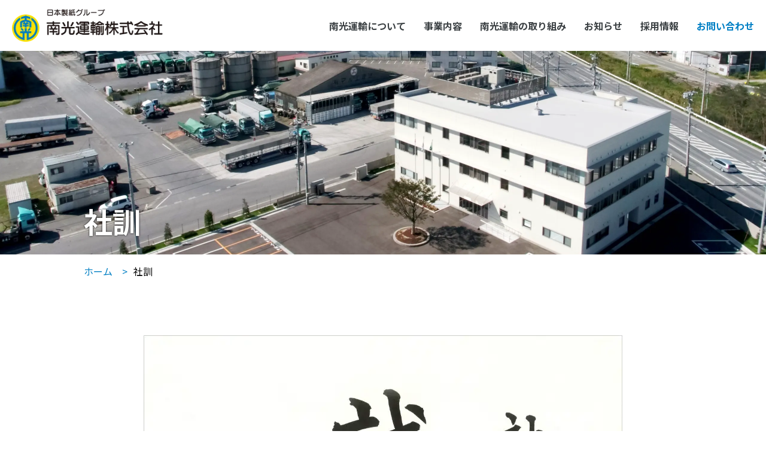

--- FILE ---
content_type: text/html; charset=UTF-8
request_url: https://www.nankou.co.jp/vision
body_size: 10980
content:
<!doctype html>
<html dir="ltr" lang="ja"
	prefix="og: https://ogp.me/ns#" >
<head>
	<!-- Google tag (gtag.js) -->
	<script async src="https://www.googletagmanager.com/gtag/js?id=G-HHF8RS5JR2"></script>
	<script>
	  window.dataLayer = window.dataLayer || [];
	  function gtag(){dataLayer.push(arguments);}
	  gtag('js', new Date());

	  gtag('config', 'G-HHF8RS5JR2');
	</script>

	<meta charset="UTF-8">
	<meta name="viewport" content="width=device-width, initial-scale=1">
	<link rel="profile" href="https://gmpg.org/xfn/11">
	<link rel="shortcut icon" href="https://www.nankou.co.jp/wp-content/themes/nankou/assets/images/common/favicon.png">
	<link rel="preconnect" href="https://fonts.googleapis.com"><link rel="preconnect" href="https://fonts.gstatic.com" crossorigin><link href="https://fonts.googleapis.com/css2?family=Noto+Sans+JP:wght@400;700;900&display=swap" rel="stylesheet">

	<script src="https://code.jquery.com/jquery-3.6.0.min.js" integrity="sha256-/xUj+3OJU5yExlq6GSYGSHk7tPXikynS7ogEvDej/m4=" crossorigin="anonymous"></script>

	<link
	  rel="stylesheet"
	  href="https://cdn.jsdelivr.net/npm/swiper@8/swiper-bundle.min.css"
	/>

	<script src="https://cdn.jsdelivr.net/npm/swiper@8/swiper-bundle.min.js"></script>

	<link rel="stylesheet" href="https://maxst.icons8.com/vue-static/landings/line-awesome/line-awesome/1.3.0/css/line-awesome.min.css">
	<link rel="stylesheet" type="text/css" href="https://www.nankou.co.jp/wp-content/themes/nankou/assets/css/style.css?260115062726">

	<title>社訓 | 南光運輸</title>

		<!-- All in One SEO 4.3.4.1 - aioseo.com -->
		<meta name="robots" content="max-image-preview:large" />
		<link rel="canonical" href="https://www.nankou.co.jp/vision" />
		<meta name="generator" content="All in One SEO (AIOSEO) 4.3.4.1 " />
		<meta property="og:locale" content="ja_JP" />
		<meta property="og:site_name" content="南光運輸 |" />
		<meta property="og:type" content="article" />
		<meta property="og:title" content="社訓 | 南光運輸" />
		<meta property="og:url" content="https://www.nankou.co.jp/vision" />
		<meta property="og:image" content="https://www.nankou.co.jp/wp-content/uploads/2023/06/screenshot.png" />
		<meta property="og:image:secure_url" content="https://www.nankou.co.jp/wp-content/uploads/2023/06/screenshot.png" />
		<meta property="og:image:width" content="1200" />
		<meta property="og:image:height" content="900" />
		<meta property="article:published_time" content="2023-02-24T08:58:05+00:00" />
		<meta property="article:modified_time" content="2023-02-27T04:21:14+00:00" />
		<meta name="twitter:card" content="summary_large_image" />
		<meta name="twitter:title" content="社訓 | 南光運輸" />
		<meta name="twitter:image" content="https://www.nankou.co.jp/wp-content/uploads/2023/06/screenshot.png" />
		<script type="application/ld+json" class="aioseo-schema">
			{"@context":"https:\/\/schema.org","@graph":[{"@type":"BreadcrumbList","@id":"https:\/\/www.nankou.co.jp\/vision#breadcrumblist","itemListElement":[{"@type":"ListItem","@id":"https:\/\/www.nankou.co.jp\/#listItem","position":1,"item":{"@type":"WebPage","@id":"https:\/\/www.nankou.co.jp\/","name":"\u30db\u30fc\u30e0","url":"https:\/\/www.nankou.co.jp\/"},"nextItem":"https:\/\/www.nankou.co.jp\/vision#listItem"},{"@type":"ListItem","@id":"https:\/\/www.nankou.co.jp\/vision#listItem","position":2,"item":{"@type":"WebPage","@id":"https:\/\/www.nankou.co.jp\/vision","name":"\u793e\u8a13","url":"https:\/\/www.nankou.co.jp\/vision"},"previousItem":"https:\/\/www.nankou.co.jp\/#listItem"}]},{"@type":"Organization","@id":"https:\/\/www.nankou.co.jp\/#organization","name":"\u5357\u5149\u904b\u8f38","url":"https:\/\/www.nankou.co.jp\/"},{"@type":"WebPage","@id":"https:\/\/www.nankou.co.jp\/vision#webpage","url":"https:\/\/www.nankou.co.jp\/vision","name":"\u793e\u8a13 | \u5357\u5149\u904b\u8f38","inLanguage":"ja","isPartOf":{"@id":"https:\/\/www.nankou.co.jp\/#website"},"breadcrumb":{"@id":"https:\/\/www.nankou.co.jp\/vision#breadcrumblist"},"datePublished":"2023-02-24T08:58:05+09:00","dateModified":"2023-02-27T04:21:14+09:00"},{"@type":"WebSite","@id":"https:\/\/www.nankou.co.jp\/#website","url":"https:\/\/www.nankou.co.jp\/","name":"\u5357\u5149\u904b\u8f38","inLanguage":"ja","publisher":{"@id":"https:\/\/www.nankou.co.jp\/#organization"}}]}
		</script>
		<!-- All in One SEO -->

<link rel="alternate" type="application/rss+xml" title="南光運輸 &raquo; フィード" href="https://www.nankou.co.jp/feed" />
<link rel="alternate" type="application/rss+xml" title="南光運輸 &raquo; コメントフィード" href="https://www.nankou.co.jp/comments/feed" />
<link rel="alternate" title="oEmbed (JSON)" type="application/json+oembed" href="https://www.nankou.co.jp/wp-json/oembed/1.0/embed?url=https%3A%2F%2Fwww.nankou.co.jp%2Fvision" />
<link rel="alternate" title="oEmbed (XML)" type="text/xml+oembed" href="https://www.nankou.co.jp/wp-json/oembed/1.0/embed?url=https%3A%2F%2Fwww.nankou.co.jp%2Fvision&#038;format=xml" />
		<!-- This site uses the Google Analytics by MonsterInsights plugin v8.14.0 - Using Analytics tracking - https://www.monsterinsights.com/ -->
		<!-- Note: MonsterInsights is not currently configured on this site. The site owner needs to authenticate with Google Analytics in the MonsterInsights settings panel. -->
					<!-- No UA code set -->
				<!-- / Google Analytics by MonsterInsights -->
		<style id='wp-img-auto-sizes-contain-inline-css'>
img:is([sizes=auto i],[sizes^="auto," i]){contain-intrinsic-size:3000px 1500px}
/*# sourceURL=wp-img-auto-sizes-contain-inline-css */
</style>
<style id='wp-emoji-styles-inline-css'>

	img.wp-smiley, img.emoji {
		display: inline !important;
		border: none !important;
		box-shadow: none !important;
		height: 1em !important;
		width: 1em !important;
		margin: 0 0.07em !important;
		vertical-align: -0.1em !important;
		background: none !important;
		padding: 0 !important;
	}
/*# sourceURL=wp-emoji-styles-inline-css */
</style>
<style id='wp-block-library-inline-css'>
:root{--wp-block-synced-color:#7a00df;--wp-block-synced-color--rgb:122,0,223;--wp-bound-block-color:var(--wp-block-synced-color);--wp-editor-canvas-background:#ddd;--wp-admin-theme-color:#007cba;--wp-admin-theme-color--rgb:0,124,186;--wp-admin-theme-color-darker-10:#006ba1;--wp-admin-theme-color-darker-10--rgb:0,107,160.5;--wp-admin-theme-color-darker-20:#005a87;--wp-admin-theme-color-darker-20--rgb:0,90,135;--wp-admin-border-width-focus:2px}@media (min-resolution:192dpi){:root{--wp-admin-border-width-focus:1.5px}}.wp-element-button{cursor:pointer}:root .has-very-light-gray-background-color{background-color:#eee}:root .has-very-dark-gray-background-color{background-color:#313131}:root .has-very-light-gray-color{color:#eee}:root .has-very-dark-gray-color{color:#313131}:root .has-vivid-green-cyan-to-vivid-cyan-blue-gradient-background{background:linear-gradient(135deg,#00d084,#0693e3)}:root .has-purple-crush-gradient-background{background:linear-gradient(135deg,#34e2e4,#4721fb 50%,#ab1dfe)}:root .has-hazy-dawn-gradient-background{background:linear-gradient(135deg,#faaca8,#dad0ec)}:root .has-subdued-olive-gradient-background{background:linear-gradient(135deg,#fafae1,#67a671)}:root .has-atomic-cream-gradient-background{background:linear-gradient(135deg,#fdd79a,#004a59)}:root .has-nightshade-gradient-background{background:linear-gradient(135deg,#330968,#31cdcf)}:root .has-midnight-gradient-background{background:linear-gradient(135deg,#020381,#2874fc)}:root{--wp--preset--font-size--normal:16px;--wp--preset--font-size--huge:42px}.has-regular-font-size{font-size:1em}.has-larger-font-size{font-size:2.625em}.has-normal-font-size{font-size:var(--wp--preset--font-size--normal)}.has-huge-font-size{font-size:var(--wp--preset--font-size--huge)}.has-text-align-center{text-align:center}.has-text-align-left{text-align:left}.has-text-align-right{text-align:right}.has-fit-text{white-space:nowrap!important}#end-resizable-editor-section{display:none}.aligncenter{clear:both}.items-justified-left{justify-content:flex-start}.items-justified-center{justify-content:center}.items-justified-right{justify-content:flex-end}.items-justified-space-between{justify-content:space-between}.screen-reader-text{border:0;clip-path:inset(50%);height:1px;margin:-1px;overflow:hidden;padding:0;position:absolute;width:1px;word-wrap:normal!important}.screen-reader-text:focus{background-color:#ddd;clip-path:none;color:#444;display:block;font-size:1em;height:auto;left:5px;line-height:normal;padding:15px 23px 14px;text-decoration:none;top:5px;width:auto;z-index:100000}html :where(.has-border-color){border-style:solid}html :where([style*=border-top-color]){border-top-style:solid}html :where([style*=border-right-color]){border-right-style:solid}html :where([style*=border-bottom-color]){border-bottom-style:solid}html :where([style*=border-left-color]){border-left-style:solid}html :where([style*=border-width]){border-style:solid}html :where([style*=border-top-width]){border-top-style:solid}html :where([style*=border-right-width]){border-right-style:solid}html :where([style*=border-bottom-width]){border-bottom-style:solid}html :where([style*=border-left-width]){border-left-style:solid}html :where(img[class*=wp-image-]){height:auto;max-width:100%}:where(figure){margin:0 0 1em}html :where(.is-position-sticky){--wp-admin--admin-bar--position-offset:var(--wp-admin--admin-bar--height,0px)}@media screen and (max-width:600px){html :where(.is-position-sticky){--wp-admin--admin-bar--position-offset:0px}}

/*# sourceURL=wp-block-library-inline-css */
</style><style id='global-styles-inline-css'>
:root{--wp--preset--aspect-ratio--square: 1;--wp--preset--aspect-ratio--4-3: 4/3;--wp--preset--aspect-ratio--3-4: 3/4;--wp--preset--aspect-ratio--3-2: 3/2;--wp--preset--aspect-ratio--2-3: 2/3;--wp--preset--aspect-ratio--16-9: 16/9;--wp--preset--aspect-ratio--9-16: 9/16;--wp--preset--color--black: #000000;--wp--preset--color--cyan-bluish-gray: #abb8c3;--wp--preset--color--white: #ffffff;--wp--preset--color--pale-pink: #f78da7;--wp--preset--color--vivid-red: #cf2e2e;--wp--preset--color--luminous-vivid-orange: #ff6900;--wp--preset--color--luminous-vivid-amber: #fcb900;--wp--preset--color--light-green-cyan: #7bdcb5;--wp--preset--color--vivid-green-cyan: #00d084;--wp--preset--color--pale-cyan-blue: #8ed1fc;--wp--preset--color--vivid-cyan-blue: #0693e3;--wp--preset--color--vivid-purple: #9b51e0;--wp--preset--gradient--vivid-cyan-blue-to-vivid-purple: linear-gradient(135deg,rgb(6,147,227) 0%,rgb(155,81,224) 100%);--wp--preset--gradient--light-green-cyan-to-vivid-green-cyan: linear-gradient(135deg,rgb(122,220,180) 0%,rgb(0,208,130) 100%);--wp--preset--gradient--luminous-vivid-amber-to-luminous-vivid-orange: linear-gradient(135deg,rgb(252,185,0) 0%,rgb(255,105,0) 100%);--wp--preset--gradient--luminous-vivid-orange-to-vivid-red: linear-gradient(135deg,rgb(255,105,0) 0%,rgb(207,46,46) 100%);--wp--preset--gradient--very-light-gray-to-cyan-bluish-gray: linear-gradient(135deg,rgb(238,238,238) 0%,rgb(169,184,195) 100%);--wp--preset--gradient--cool-to-warm-spectrum: linear-gradient(135deg,rgb(74,234,220) 0%,rgb(151,120,209) 20%,rgb(207,42,186) 40%,rgb(238,44,130) 60%,rgb(251,105,98) 80%,rgb(254,248,76) 100%);--wp--preset--gradient--blush-light-purple: linear-gradient(135deg,rgb(255,206,236) 0%,rgb(152,150,240) 100%);--wp--preset--gradient--blush-bordeaux: linear-gradient(135deg,rgb(254,205,165) 0%,rgb(254,45,45) 50%,rgb(107,0,62) 100%);--wp--preset--gradient--luminous-dusk: linear-gradient(135deg,rgb(255,203,112) 0%,rgb(199,81,192) 50%,rgb(65,88,208) 100%);--wp--preset--gradient--pale-ocean: linear-gradient(135deg,rgb(255,245,203) 0%,rgb(182,227,212) 50%,rgb(51,167,181) 100%);--wp--preset--gradient--electric-grass: linear-gradient(135deg,rgb(202,248,128) 0%,rgb(113,206,126) 100%);--wp--preset--gradient--midnight: linear-gradient(135deg,rgb(2,3,129) 0%,rgb(40,116,252) 100%);--wp--preset--font-size--small: 13px;--wp--preset--font-size--medium: 20px;--wp--preset--font-size--large: 36px;--wp--preset--font-size--x-large: 42px;--wp--preset--spacing--20: 0.44rem;--wp--preset--spacing--30: 0.67rem;--wp--preset--spacing--40: 1rem;--wp--preset--spacing--50: 1.5rem;--wp--preset--spacing--60: 2.25rem;--wp--preset--spacing--70: 3.38rem;--wp--preset--spacing--80: 5.06rem;--wp--preset--shadow--natural: 6px 6px 9px rgba(0, 0, 0, 0.2);--wp--preset--shadow--deep: 12px 12px 50px rgba(0, 0, 0, 0.4);--wp--preset--shadow--sharp: 6px 6px 0px rgba(0, 0, 0, 0.2);--wp--preset--shadow--outlined: 6px 6px 0px -3px rgb(255, 255, 255), 6px 6px rgb(0, 0, 0);--wp--preset--shadow--crisp: 6px 6px 0px rgb(0, 0, 0);}:where(.is-layout-flex){gap: 0.5em;}:where(.is-layout-grid){gap: 0.5em;}body .is-layout-flex{display: flex;}.is-layout-flex{flex-wrap: wrap;align-items: center;}.is-layout-flex > :is(*, div){margin: 0;}body .is-layout-grid{display: grid;}.is-layout-grid > :is(*, div){margin: 0;}:where(.wp-block-columns.is-layout-flex){gap: 2em;}:where(.wp-block-columns.is-layout-grid){gap: 2em;}:where(.wp-block-post-template.is-layout-flex){gap: 1.25em;}:where(.wp-block-post-template.is-layout-grid){gap: 1.25em;}.has-black-color{color: var(--wp--preset--color--black) !important;}.has-cyan-bluish-gray-color{color: var(--wp--preset--color--cyan-bluish-gray) !important;}.has-white-color{color: var(--wp--preset--color--white) !important;}.has-pale-pink-color{color: var(--wp--preset--color--pale-pink) !important;}.has-vivid-red-color{color: var(--wp--preset--color--vivid-red) !important;}.has-luminous-vivid-orange-color{color: var(--wp--preset--color--luminous-vivid-orange) !important;}.has-luminous-vivid-amber-color{color: var(--wp--preset--color--luminous-vivid-amber) !important;}.has-light-green-cyan-color{color: var(--wp--preset--color--light-green-cyan) !important;}.has-vivid-green-cyan-color{color: var(--wp--preset--color--vivid-green-cyan) !important;}.has-pale-cyan-blue-color{color: var(--wp--preset--color--pale-cyan-blue) !important;}.has-vivid-cyan-blue-color{color: var(--wp--preset--color--vivid-cyan-blue) !important;}.has-vivid-purple-color{color: var(--wp--preset--color--vivid-purple) !important;}.has-black-background-color{background-color: var(--wp--preset--color--black) !important;}.has-cyan-bluish-gray-background-color{background-color: var(--wp--preset--color--cyan-bluish-gray) !important;}.has-white-background-color{background-color: var(--wp--preset--color--white) !important;}.has-pale-pink-background-color{background-color: var(--wp--preset--color--pale-pink) !important;}.has-vivid-red-background-color{background-color: var(--wp--preset--color--vivid-red) !important;}.has-luminous-vivid-orange-background-color{background-color: var(--wp--preset--color--luminous-vivid-orange) !important;}.has-luminous-vivid-amber-background-color{background-color: var(--wp--preset--color--luminous-vivid-amber) !important;}.has-light-green-cyan-background-color{background-color: var(--wp--preset--color--light-green-cyan) !important;}.has-vivid-green-cyan-background-color{background-color: var(--wp--preset--color--vivid-green-cyan) !important;}.has-pale-cyan-blue-background-color{background-color: var(--wp--preset--color--pale-cyan-blue) !important;}.has-vivid-cyan-blue-background-color{background-color: var(--wp--preset--color--vivid-cyan-blue) !important;}.has-vivid-purple-background-color{background-color: var(--wp--preset--color--vivid-purple) !important;}.has-black-border-color{border-color: var(--wp--preset--color--black) !important;}.has-cyan-bluish-gray-border-color{border-color: var(--wp--preset--color--cyan-bluish-gray) !important;}.has-white-border-color{border-color: var(--wp--preset--color--white) !important;}.has-pale-pink-border-color{border-color: var(--wp--preset--color--pale-pink) !important;}.has-vivid-red-border-color{border-color: var(--wp--preset--color--vivid-red) !important;}.has-luminous-vivid-orange-border-color{border-color: var(--wp--preset--color--luminous-vivid-orange) !important;}.has-luminous-vivid-amber-border-color{border-color: var(--wp--preset--color--luminous-vivid-amber) !important;}.has-light-green-cyan-border-color{border-color: var(--wp--preset--color--light-green-cyan) !important;}.has-vivid-green-cyan-border-color{border-color: var(--wp--preset--color--vivid-green-cyan) !important;}.has-pale-cyan-blue-border-color{border-color: var(--wp--preset--color--pale-cyan-blue) !important;}.has-vivid-cyan-blue-border-color{border-color: var(--wp--preset--color--vivid-cyan-blue) !important;}.has-vivid-purple-border-color{border-color: var(--wp--preset--color--vivid-purple) !important;}.has-vivid-cyan-blue-to-vivid-purple-gradient-background{background: var(--wp--preset--gradient--vivid-cyan-blue-to-vivid-purple) !important;}.has-light-green-cyan-to-vivid-green-cyan-gradient-background{background: var(--wp--preset--gradient--light-green-cyan-to-vivid-green-cyan) !important;}.has-luminous-vivid-amber-to-luminous-vivid-orange-gradient-background{background: var(--wp--preset--gradient--luminous-vivid-amber-to-luminous-vivid-orange) !important;}.has-luminous-vivid-orange-to-vivid-red-gradient-background{background: var(--wp--preset--gradient--luminous-vivid-orange-to-vivid-red) !important;}.has-very-light-gray-to-cyan-bluish-gray-gradient-background{background: var(--wp--preset--gradient--very-light-gray-to-cyan-bluish-gray) !important;}.has-cool-to-warm-spectrum-gradient-background{background: var(--wp--preset--gradient--cool-to-warm-spectrum) !important;}.has-blush-light-purple-gradient-background{background: var(--wp--preset--gradient--blush-light-purple) !important;}.has-blush-bordeaux-gradient-background{background: var(--wp--preset--gradient--blush-bordeaux) !important;}.has-luminous-dusk-gradient-background{background: var(--wp--preset--gradient--luminous-dusk) !important;}.has-pale-ocean-gradient-background{background: var(--wp--preset--gradient--pale-ocean) !important;}.has-electric-grass-gradient-background{background: var(--wp--preset--gradient--electric-grass) !important;}.has-midnight-gradient-background{background: var(--wp--preset--gradient--midnight) !important;}.has-small-font-size{font-size: var(--wp--preset--font-size--small) !important;}.has-medium-font-size{font-size: var(--wp--preset--font-size--medium) !important;}.has-large-font-size{font-size: var(--wp--preset--font-size--large) !important;}.has-x-large-font-size{font-size: var(--wp--preset--font-size--x-large) !important;}
/*# sourceURL=global-styles-inline-css */
</style>

<style id='classic-theme-styles-inline-css'>
/*! This file is auto-generated */
.wp-block-button__link{color:#fff;background-color:#32373c;border-radius:9999px;box-shadow:none;text-decoration:none;padding:calc(.667em + 2px) calc(1.333em + 2px);font-size:1.125em}.wp-block-file__button{background:#32373c;color:#fff;text-decoration:none}
/*# sourceURL=/wp-includes/css/classic-themes.min.css */
</style>
<link rel='stylesheet' id='nankou-style-css' href='https://www.nankou.co.jp/wp-content/themes/nankou/style.css?ver=1.0.0' media='all' />
<link rel="https://api.w.org/" href="https://www.nankou.co.jp/wp-json/" /><link rel="alternate" title="JSON" type="application/json" href="https://www.nankou.co.jp/wp-json/wp/v2/pages/95" /><link rel="EditURI" type="application/rsd+xml" title="RSD" href="https://www.nankou.co.jp/xmlrpc.php?rsd" />
<meta name="generator" content="WordPress 6.9" />
<link rel='shortlink' href='https://www.nankou.co.jp/?p=95' />
	
</head>

<body class="wp-singular page-template-default page page-id-95 wp-theme-nankou">

	<div class="overlay-sp"></div>

	<div class="body--inner">
		<a class="skip-link screen-reader-text" href="#primary">Skip to content</a>

		<header class="header">
			<!-- <div class="header--inner"> -->
				<div class="header--logo">
					<a href="https://www.nankou.co.jp">
						<picture>
							<source srcset="https://www.nankou.co.jp/wp-content/themes/nankou/assets/images/common/h_logo.webp" type="image/webp">
							<img src="https://www.nankou.co.jp/wp-content/themes/nankou/assets/images/common/h_logo.png" alt="">
						</picture>
					</a>
				</div>

				<div class="header--menu">
					<nav>
						<ul class="header--menu__main">
							<li class="more--menu menu-group" data-menu="01">
								南光運輸について
								<ul class="header--menu__sub">
									<li class="header--menu__detail" id="detail-01">

										<div class="menu--detail__item main--content">
											<div class="menu--detail__img">
												<img src="https://www.nankou.co.jp/wp-content/themes/nankou/assets/images/common/menu_about.jpg">
											</div>
											<div class="menu--detail__box">
												<div class="menu--detail__title">
													南光運輸について
												</div>
												<div class="menu--detail__list">
													<ul class="">
														<li>
															<a href="https://www.nankou.co.jp/message">社長メッセージ</a>
														</li>
														<li>
															<a href="https://www.nankou.co.jp/vision">社訓</a>
														</li>
														<li>
															<a href="https://www.nankou.co.jp/history">沿革</a>
														</li>
														<li>
															<a href="https://www.nankou.co.jp/actionplan">行動憲章・行動規範</a>
														</li>
														<li>
															<a href="https://www.nankou.co.jp/corporate">会社概要</a>
														</li>
														<li>
															<a href="https://www.nankou.co.jp/organization">役員一覧・組織図</a>
														</li>
													</ul>
												</div>
											</div>
										</div>

									</li>
								</ul>
							</li>
							<li class="more--menu menu-group" data-menu="02">
								<a href="https://www.nankou.co.jp/service">事業内容</a>
								<ul class="header--menu__sub">
									<li class="header--menu__detail" id="detail-02">

										<div class="menu--detail__item main--content">
											<div class="menu--detail__img">
												<img src="https://www.nankou.co.jp/wp-content/themes/nankou/assets/images/common/menu_service.jpg">
											</div>
											<div class="menu--detail__box">
												<div class="menu--detail__title">
													<a class="menu--detail__link" href="https://www.nankou.co.jp/service">
														事業内容
													</a>
												</div>
												<div class="menu--detail__list">
													<ul class="">
														<li>
															<a href="https://www.nankou.co.jp/service#biz-land">陸運事業</a>
														</li>
														<li>
															<a href="https://www.nankou.co.jp/service#biz-harbor">港運事業</a>
														</li>
														<li>
															<a href="https://www.nankou.co.jp/service#biz-service">サービス事業</a>
														</li>
														<li>
															<a href="https://www.nankou.co.jp/service#biz-jpseishi">日本製紙&#12849;工場　構内事業</a>
														</li>
													</ul>
												</div>
											</div>
										</div>

									</li>
								</ul>
							</li>
							<li class="more--menu menu-group" data-menu="03">
								南光運輸の取り組み

								<ul class="header--menu__sub">
									<li class="header--menu__detail" id="detail-02">

										<div class="menu--detail__item main--content">
											<div class="menu--detail__img">
												<img src="https://www.nankou.co.jp/wp-content/themes/nankou/assets/images/common/menu_sus.jpg">
											</div>
											<div class="menu--detail__box">
												<div class="menu--detail__title">
													南光運輸の取り組み
												</div>
												<div class="menu--detail__list">
													<ul class="">
														<li>
															<a href="https://www.nankou.co.jp/csr">CSR</a>
														</li>
														<li>
															<a href="https://www.nankou.co.jp/sdgs">SDGs</a>
														</li>
													</ul>
												</div>
											</div>
										</div>

									</li>
								</ul>
							</li>
							<li class="">
								<a href="https://www.nankou.co.jp/info-all">お知らせ</a>
							</li>
							<li class="">
								<a href="https://www.nankou.co.jp/recruit">採用情報</a>
							</li>
							<li class="contact--link">
								<a href="https://www.nankou.co.jp/contact">お問い合わせ</a>
							</li>
						</ul>

					</nav>

					<div class="hum_icon sp_only">
						<span></span><span></span><span></span>
					</div>
				</div>

				<div class="header--menu__sp">
					<div class="header--sp">
						<div class="header--sp__inner">

							<ul>
								<li class="parent-menu-li">
									南光運輸について
								</li>
								<li class="no-bb">
									<ul>
										<li>
											<a href="https://www.nankou.co.jp/message">社長メッセージ</a>
										</li>
										<li>
											<a href="https://www.nankou.co.jp/vision">社訓</a>
										</li>
										<li>
											<a href="https://www.nankou.co.jp/history">沿革</a>
										</li>
										<li>
											<a href="https://www.nankou.co.jp/actionplan">行動憲章・行動規範</a>
										</li>
										<li>
											<a href="https://www.nankou.co.jp/corporate">会社概要</a>
										</li>
										<li>
											<a href="https://www.nankou.co.jp/organization">役員一覧・組織図</a>
										</li>
									</ul>
								</li>
								<li class="parent-menu-li">
									<a href="https://www.nankou.co.jp/service">
										事業内容
									</a>
								</li>
								<li class="no-bb">
									<ul>
										<li>
											<a href="https://www.nankou.co.jp/service#biz-land">陸運事業</a>
										</li>
										<li>
											<a href="https://www.nankou.co.jp/service#biz-harbor">港運事業</a>
										</li>
										<li>
											<a href="https://www.nankou.co.jp/service#biz-service">サービス事業</a>
										</li>
										<li>
											<a href="https://www.nankou.co.jp/service#biz-jpseishi">日本製紙&#12849;工場　構内事業</a>
									</ul>
								</li>
								<li class="parent-menu-li">
									南光運輸の取り組み
								</li>
								<li class="no-bb">
									<ul>
										<li>
											<a href="https://www.nankou.co.jp/csr">CSR</a>
										</li>
										<li>
											<a href="https://www.nankou.co.jp/sdgs">SDGs</a>
										</li>
									</ul>
								</li>
								<li><a href="https://www.nankou.co.jp/info-all">お知らせ</a></li>
								<li>
									<a href="https://www.nankou.co.jp/recruit">採用情報</a>
								</li>
								<li>
									<a href="https://www.nankou.co.jp/contact">お問い合わせ</a>
								</li>
								<li class="">
									<a href="https://www.nankou.co.jp/privacy">プライバシーポリシー</a>
								</li>
								<li class="">
									<a href="https://www.nankou.co.jp/corporate#corp-link">リンク</a>
								</li>
							</ul>
						</div>
					</nav>
				</div>
			<!-- </div> -->

		</header><!-- #masthead -->


      <div class="sec">
        <div class="sec--lbl__img">
          <picture class="sec--img">
            <source srcset="https://www.nankou.co.jp/wp-content/themes/nankou/assets/images/corporate/head_img.webp" type="image/webp">
            <img src="https://www.nankou.co.jp/wp-content/themes/nankou/assets/images/corporate/head_img.jpg" alt="">
          </picture>

          <div class="page--ttl__box main--content">
            <h1 class="page--ttl main--content">社訓</h1>
          </div>
        </div> 


        <div class="bread main--content">
          <ul>
            <li>
              <a href="https://www.nankou.co.jp">ホーム</a>
            </li>
            <li>社訓</li>
          </ul>
        </div>


        <section class="vision">


          <div class="vision--item main--content">
            <picture class="ta-center">
              <source srcset="https://www.nankou.co.jp/wp-content/themes/nankou/assets/images/vision/main.webp" type="image/webp">
              <img src="https://www.nankou.co.jp/wp-content/themes/nankou/assets/images/vision/main.jpg" alt="">
            </picture>
          </div> <!-- end item -->

          <div class="vision--item" id="#terms-of-use">
            <div class="vision--head ta-center">
              <h2 class="sec--ttl">私たちの信条</h2>
            </div>
            <div class="vision--cont">

              <div class="vision--cont__inner  main--content">

                <div class="cont-fit">

                  <p>
                    私たちは会社の発展と自らの幸せを求めて
                  </p>

                  <ul>
                    <li>
                      一、日々健康と安全に努めます
                    </li>
                    <li>
                      一、真心のこもったサービスに努めます 
                    </li>
                    <li>
                      一、明日に向かって技術の向上に努めます 
                    </li>
                  </ul>

                </div>

              </div>

            </div>
          </div> <!-- end item -->




        </section>
      </div>


		
		<div class="top--pagetop ta-center">
			<a href="">
				<picture>
					<source srcset="https://www.nankou.co.jp/wp-content/themes/nankou/assets/images/common/page_top.webp" type="image/webp">
					<img src="https://www.nankou.co.jp/wp-content/themes/nankou/assets/images/common/page_top.jpg" alt="">
				</picture>
			</a>
		</div>

		<footer id="" class="footer">
			<div class="footer--inner main--content">
				<div class="footer--logo">
					<picture>
						<source srcset="https://www.nankou.co.jp/wp-content/themes/nankou/assets/images/common/f_logo.webp" type="image/webp">
						<img src="https://www.nankou.co.jp/wp-content/themes/nankou/assets/images/common/f_logo.jpg" alt="">
					</picture>

					<p>
						〒986-0844<br>
						宮城県石巻市重吉町7-1<br>
						TEL(0225)95-4161(代)<br>
						FAX(0225)22-1214
					</p>
				</div>
				<div class="footer--menu">

					<ul class="footer--menu__list">
						<li class="footer--menu__item">
							<a href="https://www.nankou.co.jp/">トップページ</a>
						</li>
						<li class="footer--menu__item">
							南光運輸について
							<ul>
								<li>
									<a href="https://www.nankou.co.jp/message">社長メッセージ</a>
								</li>
								<li>
									<a href="https://www.nankou.co.jp/vision">社訓</a>
								</li>
								<li>
									<a href="https://www.nankou.co.jp/history">沿革</a>
								</li>
								<li>
									<a href="https://www.nankou.co.jp/actionplan">行動憲章・行動規範</a>
								</li>
								<li>
									<a href="https://www.nankou.co.jp/corporate">会社概要</a>
								</li>
								<li>
									<a href="https://www.nankou.co.jp/organization">役員一覧・組織図</a>
								</li>
							</ul>
						</li>
					</ul>
					<ul class="footer--menu__list">
						<li class="footer--menu__item">
							<a href="https://www.nankou.co.jp/service">事業内容</a>
							<ul>
								<li>
									<a href="https://www.nankou.co.jp/service#biz-land">陸運事業</a>
								</li>
								<li>
									<a href="https://www.nankou.co.jp/service#biz-harbor">港運事業</a>
								</li>
								<li>
									<a href="https://www.nankou.co.jp/service#biz-service">サービス事業</a>
								</li>
								<li>
									<a href="https://www.nankou.co.jp/service#biz-jpseishi">日本製紙&#12849;工場　構内事業</a>
								</li>
							</ul>
						</li>
						<li class="footer--menu__item">
							南光運輸の取り組み
							<ul>
								<li>
									<a href="https://www.nankou.co.jp/csr">CSR</a>
								</li>
								<li>
									<a href="https://www.nankou.co.jp/sdgs">SDGs</a>
								</li>
							</ul>
						</li>
					</ul>

					<ul class="footer--menu__list">
						<li class="footer--menu__item">
							<a href="https://www.nankou.co.jp/info-all">お知らせ一覧</a>
						</li>
						<li class="footer--menu__item">
							<a href="https://www.nankou.co.jp/contact">お問い合わせ</a>
						</li>
						<li class="footer--menu__item">
							<a href="https://www.nankou.co.jp/recruit">採用情報</a>
						</li>
						<li class="footer--menu__item">
							<a href="https://www.nankou.co.jp/privacy">プライバシーポリシー</a>
						</li>
						<li class="footer--menu__item">
							<a href="https://www.nankou.co.jp/corporate#corp-link">リンク</a>
						</li>
					</ul>
				</div>
			</div>
			<div class="footer--copywrite ta-center">
				Copyright(c)2023 Nankou Unyu. All Rights Reserved
			</div>
		</footer><!-- #colophon -->

	</div>

	<script type="text/javascript">
	const header = $(".header");

	$(window).resize(function(){
		if (window.matchMedia('screen and (max-width: 960px)').matches) {
			// PC時のみのメニューエリア消す
			if($('.header--menu__detail').hasClass('active')){
				$('.header--menu__detail').removeClass('active');
			}
		} else{
			// spメニュー消す
			if($('.header--menu').hasClass('active')){
				$('.header--menu__sp').animate({'right':'-94%'}, 300);
				$('.overlay-sp').hide();
				$('body').css('overflow', 'auto');
				$('.header--menu').removeClass('active');
			}
		}
	});

	$(window).on("scroll", function () {
	  let headerHeight = header.outerHeight();
	  let scroll = $(window).scrollTop();
	  let showHeight = headerHeight + 150;
	  if (showHeight < scroll) {
	    header.addClass("fixed");
	  } else {
	    header.removeClass("fixed");
	  }
	});

	$(function(){

	  var pagetop = $('.top--pagetop');
	  pagetop.click(function () {
			$('body, html').animate({ scrollTop: 0 }, 500);
			return false;
	  });


    $('.header--sp a').click(function(){
			$('.header--menu__sp').animate({'right':'-94%'}, 300);
			$('.overlay-sp').hide();
			$('body').css('overflow', 'auto');
			$('.header--menu').toggleClass('active');
    });


		$(".hum_icon").click(function () {
			$('.header--menu').toggleClass('active');
			// $('.header--menu__sp').fadeToggle();
			if($('.header--menu').hasClass('active')){
				$('.overlay-sp').show();
				$('body').css('overflow', 'hidden');
				$('.header--menu__sp').animate({'right':'0px'}, 300);
			} else {
				$('.header--menu__sp').animate({'right':'-94%'}, 300);
				$('.overlay-sp').hide();
				$('body').css('overflow', 'auto');
			}
		});


		$('.main--kv__txt span').each(function(i){
			$(this).delay(500 * i).addClass('show');
		});
		
		// $('.more--menu').on('click', function(){
		// 	var menuNum = $(this).data('menu');
		// 	if($('#detail-'+menuNum).is(':hidden')){
		// 		if($('.header--menu__detail').hasClass('active')){
		// 			$('.menu--detail__item').hide();
		// 			$('#detail-'+menuNum).fadeIn();
		// 		} else {
		// 			$('.menu--detail__item').hide();
		// 			$('#detail-'+menuNum).fadeIn();
		// 			$('.header--menu__detail').addClass('active');
		// 		}
		// 	}
		// });
		// $('.more--menu').hover(
		// 	function (){
		// 	// 要素にマウスを載せたときの処理
		// 		var menuNum = $(this).data('menu');
		// 		if($('#detail-'+menuNum).is(':hidden')){
		// 			if($('.header--menu__detail').hasClass('active')){
		// 				$('.menu--detail__item').hide();
		// 				$('#detail-'+menuNum).fadeIn();
		// 			} else {
		// 				$('.menu--detail__item').hide();
		// 				$('#detail-'+menuNum).fadeIn();
		// 				$('.header--menu__detail').addClass('active');
		// 			}
		// 		}
		// 	},
		// 	function () {
		// 		// 要素からマウスをはなした
		// 		// if($('#detail-'+menuNum).is(':hidden')){
		// 			// if($('.header--menu__detail').hasClass('active')){
		// 			// 	$('.menu--detail__item').hide();
		// 			// 	$('#detail-'+menuNum).fadeIn();
		// 			// } else {
		// 				$('.menu--detail__item').hide();
		// 				$('.header--menu__detail').removeClass('active');
		// 			// }
		// 		// }
		// 	}
		// );

		// $(".more--menu").mouseover(function() {
		// 		var menuNum = $(this).data('menu');
		// 		if($('#detail-'+menuNum).is(':hidden')){
		// 			if($('.header--menu__detail').hasClass('active')){
		// 				$('.menu--detail__item').hide();
		// 				$('#detail-'+menuNum).fadeIn();
		// 			} else {
		// 				$('.menu--detail__item').hide();
		// 				$('#detail-'+menuNum).fadeIn();
		// 				$('.header--menu__detail').addClass('active');
		// 			}
		// 		}
		// });

// 		$(this).mouseout(function(e) {
// 			console.log(e);
// 			if(e.hasClass('header--menu__detail') || e.hasClass(".more--menu")){
// 				$('.menu--detail__item').hide();
// 				$('.header--menu__detail').removeClass('active');
// 			}
// 		});

// 		// マウスが要素を離れた時
// 		document.querySelector('hover要素').addEventListener('mouseleave', function() {
// 		  //任意の処理
// $('.menu--detail__item').hide();
// $('.header--menu__detail').removeClass('active');
// 		}



		$('.more--menu').hover(
			function (){
			// 要素にマウスを載せたときの処理
				$(this).children('.header--menu__sub').fadeIn('slow');
			},
			function () {
				$(this).children('.header--menu__sub').fadeOut();
			}
		);



		// $('.more--menu').on('click', function(){
		// 	var menuNum = $(this).data('menu');
		// 	if($('#detail-'+menuNum).is(':hidden')){
		// 		if($('.header--menu__detail').hasClass('active')){
		// 			$('.menu--detail__item').hide();
		// 			$('#detail-'+menuNum).fadeIn();
		// 		} else {
		// 			$('.menu--detail__item').hide();
		// 			$('#detail-'+menuNum).fadeIn();
		// 			$('.header--menu__detail').addClass('active');
		// 		}
		// 	}
		// });


    // let target = $(location.hash);
    // if(target.length){
    //     const adjust = -100;
    //     const speed = 400;
    //     setTimeout(function(){
    //         const position = target.offset().top + adjust;
    //         $('body,html').animate({scrollTop:position}, speed, 'swing');
    //     },400);
    // }

    $('a[href^="#"]').click(function(){
    	$('.header--menu__detail').removeClass('active');
    	
		  let headerHeight = header.innerHeight();
      var adjust = -100;
      if (window.matchMedia && window.matchMedia('(max-device-width: 960px)').matches) {
        // adjust = -50;
      }
      var speed = 400;
      var href= $(this).attr("href");
      var target = $(href == "#" || href == "" ? 'html' : href);
      var position = target.offset().top - headerHeight;
      $('body,html').animate({scrollTop:position}, speed, 'swing');
      return false;
    });

		$(this).on('click', function(e){
		   if($(e.target).closest('.header--menu__detail').length && !$(e.target).closest('.more--menu').length) {
				// ターゲット要素の外側をクリックした時の操作
				$('.header--menu__detail').removeClass('active');
			}
		});
	});
	</script>

</body>
</html>

<script type="speculationrules">
{"prefetch":[{"source":"document","where":{"and":[{"href_matches":"/*"},{"not":{"href_matches":["/wp-*.php","/wp-admin/*","/wp-content/uploads/*","/wp-content/*","/wp-content/plugins/*","/wp-content/themes/nankou/*","/*\\?(.+)"]}},{"not":{"selector_matches":"a[rel~=\"nofollow\"]"}},{"not":{"selector_matches":".no-prefetch, .no-prefetch a"}}]},"eagerness":"conservative"}]}
</script>
<script src="https://www.nankou.co.jp/wp-content/themes/nankou/js/navigation.js?ver=1.0.0" id="nankou-navigation-js"></script>
<script id="wp-emoji-settings" type="application/json">
{"baseUrl":"https://s.w.org/images/core/emoji/17.0.2/72x72/","ext":".png","svgUrl":"https://s.w.org/images/core/emoji/17.0.2/svg/","svgExt":".svg","source":{"concatemoji":"https://www.nankou.co.jp/wp-includes/js/wp-emoji-release.min.js?ver=6.9"}}
</script>
<script type="module">
/*! This file is auto-generated */
const a=JSON.parse(document.getElementById("wp-emoji-settings").textContent),o=(window._wpemojiSettings=a,"wpEmojiSettingsSupports"),s=["flag","emoji"];function i(e){try{var t={supportTests:e,timestamp:(new Date).valueOf()};sessionStorage.setItem(o,JSON.stringify(t))}catch(e){}}function c(e,t,n){e.clearRect(0,0,e.canvas.width,e.canvas.height),e.fillText(t,0,0);t=new Uint32Array(e.getImageData(0,0,e.canvas.width,e.canvas.height).data);e.clearRect(0,0,e.canvas.width,e.canvas.height),e.fillText(n,0,0);const a=new Uint32Array(e.getImageData(0,0,e.canvas.width,e.canvas.height).data);return t.every((e,t)=>e===a[t])}function p(e,t){e.clearRect(0,0,e.canvas.width,e.canvas.height),e.fillText(t,0,0);var n=e.getImageData(16,16,1,1);for(let e=0;e<n.data.length;e++)if(0!==n.data[e])return!1;return!0}function u(e,t,n,a){switch(t){case"flag":return n(e,"\ud83c\udff3\ufe0f\u200d\u26a7\ufe0f","\ud83c\udff3\ufe0f\u200b\u26a7\ufe0f")?!1:!n(e,"\ud83c\udde8\ud83c\uddf6","\ud83c\udde8\u200b\ud83c\uddf6")&&!n(e,"\ud83c\udff4\udb40\udc67\udb40\udc62\udb40\udc65\udb40\udc6e\udb40\udc67\udb40\udc7f","\ud83c\udff4\u200b\udb40\udc67\u200b\udb40\udc62\u200b\udb40\udc65\u200b\udb40\udc6e\u200b\udb40\udc67\u200b\udb40\udc7f");case"emoji":return!a(e,"\ud83e\u1fac8")}return!1}function f(e,t,n,a){let r;const o=(r="undefined"!=typeof WorkerGlobalScope&&self instanceof WorkerGlobalScope?new OffscreenCanvas(300,150):document.createElement("canvas")).getContext("2d",{willReadFrequently:!0}),s=(o.textBaseline="top",o.font="600 32px Arial",{});return e.forEach(e=>{s[e]=t(o,e,n,a)}),s}function r(e){var t=document.createElement("script");t.src=e,t.defer=!0,document.head.appendChild(t)}a.supports={everything:!0,everythingExceptFlag:!0},new Promise(t=>{let n=function(){try{var e=JSON.parse(sessionStorage.getItem(o));if("object"==typeof e&&"number"==typeof e.timestamp&&(new Date).valueOf()<e.timestamp+604800&&"object"==typeof e.supportTests)return e.supportTests}catch(e){}return null}();if(!n){if("undefined"!=typeof Worker&&"undefined"!=typeof OffscreenCanvas&&"undefined"!=typeof URL&&URL.createObjectURL&&"undefined"!=typeof Blob)try{var e="postMessage("+f.toString()+"("+[JSON.stringify(s),u.toString(),c.toString(),p.toString()].join(",")+"));",a=new Blob([e],{type:"text/javascript"});const r=new Worker(URL.createObjectURL(a),{name:"wpTestEmojiSupports"});return void(r.onmessage=e=>{i(n=e.data),r.terminate(),t(n)})}catch(e){}i(n=f(s,u,c,p))}t(n)}).then(e=>{for(const n in e)a.supports[n]=e[n],a.supports.everything=a.supports.everything&&a.supports[n],"flag"!==n&&(a.supports.everythingExceptFlag=a.supports.everythingExceptFlag&&a.supports[n]);var t;a.supports.everythingExceptFlag=a.supports.everythingExceptFlag&&!a.supports.flag,a.supports.everything||((t=a.source||{}).concatemoji?r(t.concatemoji):t.wpemoji&&t.twemoji&&(r(t.twemoji),r(t.wpemoji)))});
//# sourceURL=https://www.nankou.co.jp/wp-includes/js/wp-emoji-loader.min.js
</script>

</body>
</html>


--- FILE ---
content_type: text/css
request_url: https://www.nankou.co.jp/wp-content/themes/nankou/assets/css/style.css?260115062726
body_size: 17916
content:
@import url(./reset.css);@keyframes shine{100%{left:125%}}.small-fs{font-size:calc(14rem / 16)}.pc-break{display:block}@media only screen and (max-width: 768px){.pc-break{display:none}}.sp-break{display:none}@media only screen and (max-width: 768px){.sp-break{display:block}}.sp-inline{display:block}@media only screen and (max-width: 768px){.sp-inline{display:none}}.fw-bold{font-weight:bold}.pa-20{padding:20px}.pt-60{padding-top:60px}.mb-0{margin-bottom:0 !important}@media only screen and (max-width: 768px){.sp-ml-0{margin-left:0 !important}}.mb-50{margin-bottom:50px !important}.mb-200{margin-bottom:200px !important}.link-border{border-bottom:1px solid #000}.base-link{color:#000}.base-link:hover,.base-link:active{color:#007FC4}*{box-sizing:border-box;color:#000;font-family:"Noto Sans JP","游ゴシック体","YuGothic","游ゴシック","Yu Gothic","Hiragino Sans","ヒラギノ角ゴシック",sans-serif;text-align:justify}a{color:#000;text-decoration:none;position:relative;transition:.3s;text-align:inherit;cursor:pointer}a:hover{color:#007FC4}a:focus{color:#007FC4}a:active{color:#007FC4}a[target="_blank"],.gmap-link{color:#000;margin-right:32px;border-bottom:1px solid #000}a[target="_blank"]:before,.gmap-link:before{position:absolute;right:-24px;bottom:-4px;color:#007FC4;font-size:calc(16rem / 16);content:"\f35d";font-family:"Line Awesome Free","Line Awesome Brands";font-weight:bold;transform:scale(1.4)}.gmap-link:before{content:"\f5a0";bottom:0}a[href*=".pdf"]:before{content:"";position:absolute;right:-24px;bottom:-4px;color:#007FC4;content:"\f1c1";font-family:"Line Awesome Free","Line Awesome Brands";font-weight:bold;transform:scale(1.4);top:calc(50% - ((16 / 16) * 1.4) / 2)}a[href*=".docx"]:before{content:"";position:absolute;right:-24px;bottom:-4px;color:#007FC4;content:"\f1c2";font-family:"Line Awesome Free","Line Awesome Brands";font-weight:bold;transform:scale(1.4);top:calc(50% - ((16 / 16) * 1.4) / 2)}a[href*=".xlsx"]:before,a[href*=".xls"]:before{content:"";position:absolute;right:-24px;color:#007FC4;content:"\f1c3";font-family:"Line Awesome Free","Line Awesome Brands";font-weight:bold;transform:scale(1.4);top:calc(50% - ((16 / 16) * 1.4) / 2)}a.more--link{display:inline-block;font-weight:bold;background-color:#007FC4;color:#fff;padding:12px 34px;border-radius:24px;margin-top:50px;transition:.3s}a.more--link:visited{color:#fff}a.more--link:hover{color:#fff;background-color:#005E91;box-shadow:4px 4px #FFE100}@media only screen and (max-width: 768px){a.more--link{width:90%;margin:30px auto 40px}}body a:visited{color:inherit}body{width:100%;max-width:100%;font-size:16px;overflow-x:hidden}img{max-width:100%}picture{display:block;line-height:0}.pc_only{display:block}.sp_only{display:none}@media only screen and (max-width: 960px){.pc_only{display:none}.sp_only{display:block}}.ta-center{text-align:center}.ta-left{text-align:left !important}.ta-right{text-align:right}.ml-20{margin-left:20px}.overlay-sp{display:none;width:100vw;height:100vh;position:fixed;top:0;left:0;background-color:rgba(0,0,0,0.7);z-index:10;overflow:hidden;touch-action:none}.main--content{width:1000px;max-width:90%;margin:0 auto}.body--inner{overflow:hidden;padding-top:85px;width:100%;position:relative}@media only screen and (max-width: 1085px){.body--inner{padding-top:79px}}.header{background-color:#fff;width:100%;display:flex;align-items:stretch;justify-content:space-between;z-index:10;position:absolute;top:0;left:0;transition:.3s}.header.fixed{transition:.3s;position:fixed;left:0;top:0;box-shadow:2px 2px 4px gray}.header--logo{padding:15px 0 15px 20px}.header--logo img{width:280px;max-width:90%}.header--menu{padding:0 20px 0 0}.header--menu nav{height:100%}.header--menu nav ul{padding:0;margin:0;display:flex;align-items:center;height:100%}.header--menu nav ul li{height:100%;list-style-type:none;margin-right:30px;color:#3B4043;font-weight:bold;transition:.3s;display:flex;align-items:center;cursor:pointer}.header--menu nav ul li:nth-of-type(1),.header--menu nav ul li:nth-of-type(3){padding:15px 0}.header--menu nav ul li:hover{color:#007FC4}.header--menu nav ul li:last-of-type{margin-right:0}.header--menu nav ul li:last-of-type a{color:#007FC4}.header--menu nav ul li>a{color:#3B4043;font-weight:bold;transition:.3s;display:flex;width:100%;height:100%;align-items:center;padding:15px 0;cursor:pointer}.header--menu nav ul li>a:hover{color:#007FC4}.header--menu nav ul li ul.header--menu__sub{display:none;position:absolute;width:100vw;height:auto;left:0;bottom:0;background-color:rgba(0,127,196,0.9)}.header--menu nav ul li ul.header--menu__sub>li{display:flex;width:100%;height:fit-content;margin:0 auto;padding:35px 0}.header--menu nav ul li ul.header--menu__sub>li .menu--detail__item{display:flex}.header--menu nav ul li ul.header--menu__sub>li .menu--detail__item .menu--detail__img img{width:234px;height:120px;overflow:hidden;object-fit:cover;object-position:center}.header--menu nav ul li ul.header--menu__sub>li .menu--detail__item .menu--detail__box{display:flex;align-items:flex-start;margin-left:30px}.header--menu nav ul li ul.header--menu__sub>li .menu--detail__item .menu--detail__box .menu--detail__title{color:#fff}.header--menu nav ul li ul.header--menu__sub>li .menu--detail__item .menu--detail__box .menu--detail__list ul{margin:0;padding:0;list-style-type:none;display:flex;flex-wrap:wrap;flex-direction:column;align-items:flex-start;max-height:100px}.header--menu nav ul li ul.header--menu__sub>li .menu--detail__item .menu--detail__box .menu--detail__list li{line-height:180%;padding:0;padding-left:19px;position:relative;margin-left:50px;height:auto}.header--menu nav ul li ul.header--menu__sub>li .menu--detail__item .menu--detail__box .menu--detail__list li:before{content:"";background-color:#FFDD2C;width:10px;height:3px;top:50%;left:0;position:absolute}.header--menu nav ul li ul.header--menu__sub>li .menu--detail__item .menu--detail__box .menu--detail__list li a{color:#fff;font-weight:normal;padding:0}.header--menu nav .contact--link a{background-color:transparent}.header--menu__detail{display:none;position:absolute;top:100%;left:0;width:100vw;height:190px;padding:35px 0;background-color:rgba(0,127,196,0.9);transition:.3s;z-index:1}.header--menu__detail .menu--detail__item{display:flex}.header--menu__detail .menu--detail__item .menu--detail__link{color:#fff}.header--menu__detail .menu--detail__item .menu--detail__link:hover,.header--menu__detail .menu--detail__item .menu--detail__link:active{color:#fff}.header--menu__detail.active{display:block}@keyframes menuTab{0%{opacity:0}50%{transform:translate(0, 40%);opacity:.3}100%{transform:translate(0, 0);opacity:1}}.header--menu .hum_icon{position:relative;cursor:pointer;width:50px;height:50px;border-radius:5px;z-index:100}.header--menu .hum_icon span{display:inline-block;transition:all .4s;position:absolute;left:14px;height:3px;border-radius:2px;background:#007FC4}.header--menu .hum_icon span:nth-of-type(1){top:15px;width:20px}.header--menu .hum_icon span:nth-of-type(2){top:23px;width:20px}.header--menu .hum_icon span:nth-of-type(3){top:31px;width:12px}.header--menu.active .hum_icon span:nth-of-type(1){top:18px;left:18px;transform:translateY(6px) rotate(-135deg);width:30%;background:#fff}.header--menu.active .hum_icon span:nth-of-type(2){opacity:0}.header--menu.active .hum_icon span:nth-of-type(3){top:30px;left:18px;transform:translateY(-6px) rotate(135deg);width:30%;background:#fff}.header--menu__sp{width:94%;height:100vh;position:absolute;top:0;right:-94%;background:#007FC4}.header--menu__sp .menu--detail__img{display:none}.header--menu__sp .header--sp{display:flex;flex-direction:column;margin:0 0 0 5%}.header--menu__sp .header--sp__inner{height:100vh;padding:50px 50px 50px 0;overflow-y:scroll}.header--menu__sp .header--sp__inner .menu--detail__item{margin-bottom:10px}.header--menu__sp .header--sp__inner .menu--detail__item:last-of-type{margin-bottom:0}.header--menu__sp .header--sp .menu--detail__title{color:#fff;font-size:calc(18rem / 16)}.header--menu__sp .header--sp ul{margin:0;padding:0;list-style-type:none;max-height:auto}.header--menu__sp .header--sp ul li{font-size:calc(17rem / 16);color:#fff;line-height:180%;position:relative;margin-bottom:2px;border-bottom:1px solid rgba(255,255,255,0.5)}.header--menu__sp .header--sp ul li ul{margin:0 0 0 10px;padding:0;margin-left:0;list-style-type:none;max-height:auto}.header--menu__sp .header--sp ul li ul li{color:#fff;line-height:180%;padding-left:26px;position:relative}.header--menu__sp .header--sp ul li ul li:before{content:"";background-color:#FFE100;width:10px;height:3px;top:50%;left:10px;position:absolute}.header--menu__sp .header--sp ul li.parent-menu-li{padding:10px 5px}.header--menu__sp .header--sp ul li.parent-menu-li:has(>a){padding:0}.header--menu__sp .header--sp ul li.no-bb{border-bottom:none}.header--menu__sp .header--sp a{color:#fff;padding:10px 5px;display:block;position:relative}.header--menu__sp .header--sp a:visited{color:inherit}.header--menu__sp .header--sp a:after{content:'';position:absolute;top:calc(50% - 4px);right:8px;width:8px;height:8px;border-top:1px solid #fff;border-right:1px solid #fff;-webkit-transform:rotate(45deg);transform:rotate(45deg)}.header--menu__sp nav{display:flex;justify-content:center;width:100%;height:100%}@media only screen and (max-width: 1085px){.header{padding:12px}.header--menu nav{display:none}.header--menu{display:flex;align-items:center}.header--menu .hum_icon{display:block}}@media only screen and (max-width: 768px){.header--logo{padding:0}}.top--com__label{margin-bottom:calc(55rem / 16);position:relative}.top--com__label span{color:rgba(255,255,255,0.05);font-size:calc(150rem / 16);font-family:"Raleway","Hiragino Sans","Sawarabi Gothic",sans-serif;font-weight:bold;position:absolute;left:0;top:-35px;line-height:1}.top--com__label .label--box{display:flex;align-items:center}.top--com__label .label--title h2{color:#fff;font-size:calc(48rem / 16);font-weight:bold;white-space:nowrap;position:relative;margin:0}.top--com__label .label--detail{color:#fff;padding-left:26px;line-height:180%}@media only screen and (max-width: 768px){.top--com__label span{font-size:calc(80rem / 16);top:-15px}.top--com__label .label--box{display:flex;flex-direction:column;align-items:normal}.top--com__label .label--title h2{font-size:calc(32rem / 16)}.top--com__label .label--detail{margin-top:20px;padding-left:0;font-size:calc(18rem / 16)}}.top--slide{position:relative;padding:0 20px 20px;overflow:hidden}.top--slide__txt{position:absolute;z-index:5;top:calc((100% - 20px) / 2);left:50%;transform:translate(-50%, -50%);-webkit-transform:translate(-50%, -50%);-ms-transform:translate(-50%, -50%)}.top--slide__txt p{font-size:calc(56rem / 16);color:#fff;font-weight:bold;margin:0;white-space:nowrap;text-shadow:#000 1px 0 10px}.top--slide__img{width:100%;height:100%}.top--slide .swiper-wrapper img{border-radius:6px;object-fit:cover;width:100%;height:100%}.top--line{position:relative}.top--line__inner{position:absolute;right:50%;z-index:2;width:5px;height:100px;bottom:-50px;overflow:hidden}.top--line__inner .scroll--cercle{width:5px;height:5px;background-color:#fff;border-radius:24px;display:inline-block;position:absolute;left:0;z-index:1}.top--line__inner::after{content:'';position:absolute;top:calc();left:calc(50% - 1px / 2);width:1px;height:100px;background:#007FC4;height:50px;animation:sdl07 1.5s ease infinite}.top--line__inner::before{content:'';position:absolute;top:0;left:calc(50% - 1px / 2);width:1px;height:100px;background:#fff}@keyframes sdl07{0%{transform:translateY(-70px)}50%, 100%{transform:translateY(50px)}}@media only screen and (max-width: 960px){.top--slide .swiper-wrapper{height:auto}}@media only screen and (max-width: 768px){.top--slide__txt p{font-size:calc(24rem / 16);white-space:nowrap}.top--slide__img{width:100%}.top--slide .swiper-wrapper{aspect-ratio:2480 / 1340}}.top--introduction{width:100%;margin:120px auto 70px}.top--introduction p{font-size:calc(32rem / 16);font-weight:bold;line-height:180%;margin:0;text-align:center}@media only screen and (max-width: 768px){.top--introduction p{font-size:calc(22rem / 16)}}.top--aboutus__inner{background-color:#007FC4;position:relative}.top--aboutus__items{display:flex;padding-bottom:50px}.top--aboutus__items .item--box{display:block;position:relative;transition:.3s}.top--aboutus__items .item--box:nth-child(2){margin:0 20px}.top--aboutus__items .item--box:hover{transform:translate(0, -10px)}.top--aboutus__items .item--img picture{display:inline}.top--aboutus__items .item--img img{width:100%;height:100%;object-fit:cover}.top--aboutus__items .item--txt{width:100%;position:absolute;bottom:0;left:0;background-color:rgba(0,0,0,0.15);color:#fff;font-size:calc(24rem / 16);font-weight:bold;padding:10px 15px}.top--aboutus__items .item--txt:before{content:"";position:absolute;bottom:0;left:0;border-bottom:4px solid #FFE100;width:calc(60rem / 16)}.top--aboutus .transform--box{transform:translate(0%, 30%);-webkit-transform:translate(0%, 30%)}.top--aboutus .transform--box a.more--link:hover{color:#fff}@media only screen and (max-width: 768px){.top--aboutus{flex-direction:column}.top--aboutus__inner{background-color:unset}.top--aboutus__inner .top--aboutus__back{background-color:#007FC4;width:100%;height:50%;position:absolute;left:0;top:0}.top--aboutus .top--com__label{padding-top:50px}.top--aboutus .top--com__label span{margin-top:50px}.top--aboutus p{font-size:calc(22rem / 16)}.top--aboutus__items{flex-direction:column}.top--aboutus__items .item--box{margin-bottom:20px}.top--aboutus__items .item--box:nth-child(2){margin:0 0 20px}.top--aboutus__items .item--img{height:300px}.top--aboutus__items .item--img img{object-position:top}.top--aboutus .transform--box{transform:translate(0%, 0);-webkit-transform:translate(0%, 0)}}@media only screen and (max-width: 520px){.top--aboutus__items{padding-bottom:0}.top--aboutus__items .item--box .item--img:first-of-type img{object-position:50% 0}.top--aboutus__items .item--img{height:250px}.top--aboutus__items .item--img img{object-position:50% 20%}}.top--service{margin-top:20%}.top--service__header{position:relative;padding-bottom:160px}.top--service__img{margin-right:40vw}.top--service__img__sub{position:absolute;bottom:60px;margin-left:55vw}.top--service .triangle-yellow{position:absolute;right:0;bottom:0;width:50%}.top--service__introduction{position:relative}.top--service__introduction p{position:absolute;font-size:calc(32rem / 16);font-weight:bold;text-align:right;right:0;font-feature-settings:"palt"}.top--service__inner{background-color:#F2F5F7;padding-bottom:100px}.top--service__inner .top--com__label{padding-top:120px}.top--service__inner span{padding-top:120px;color:rgba(0,127,196,0.05)}.top--service__inner .label--title h2{color:#3B4043}.top--service__inner .label--detail{color:#141414}.top--service__items{display:flex}.top--service__items .item--box{width:calc(100% / 4);height:250px;background-color:#fff;display:flex;flex-direction:column;align-items:center;justify-content:center;margin-right:20px}.top--service__items .item--box:last-of-type{margin-right:0}.top--service__items .item--box:hover{box-shadow:0px 0px 16px -6px rgba(0,0,0,0.6)}.top--service__items .item--box:hover img{transform:translate(0, -5px)}.top--service__items .item--box img,.top--service__items .item--box picture{transition:.3s}.top--service__items .item--txt{font-size:calc(20rem / 16);color:#007FC4;text-align:center;font-weight:bold}@media only screen and (max-width: 768px){.top--service{margin-top:10%}.top--service__header{padding-bottom:68px}.top--service__img{margin-right:0}.top--service__img__sub{display:none}.top--service .triangle-yellow{width:60%}.top--service__introduction{display:flex;justify-content:center}.top--service__introduction p{text-align:center;position:relative;font-size:calc(22rem / 16);margin-bottom:10px}.top--service__inner .top--com__label{padding-top:60px}.top--service__inner .top--com__label span{padding-top:0;margin-top:60px}.top--service__items{flex-wrap:wrap}.top--service__items .item--box{width:calc((100% - 16px) / 2);margin-right:0;height:auto;border-radius:8px;margin-bottom:16px;padding:20px}.top--service__items .item--box:nth-child(odd){margin-right:16px}.top--service__items .item--txt{font-size:calc(18rem / 16)}}@media only screen and (max-width: 520px){.top--service__items .item--txt{font-size:calc(15rem / 16)}}.top--recruit{padding:100px 0;background-color:#F2F5F7}.top--recruit__inner{display:flex;align-items:center;justify-content:center;background-color:#FFF396}.top--recruit__inner:hover picture{transform:scale(1.1)}.top--recruit__inner picture{transition:.3s}.top--recruit__img{overflow:hidden;width:50%;height:calc(100% / 2)}.top--recruit__img img{width:100%;height:100%;object-fit:cover}.top--recruit__label{width:50%;display:flex;flex-direction:column;align-items:center;justify-content:center}.top--recruit__label .top--recruit__h2{color:#007FC4;font-size:calc(48rem / 16);margin:0}.top--recruit__label span{color:rgba(0,127,196,0.35);font-size:calc(20rem / 16);font-weight:bold;font-family:"Raleway","Hiragino Sans","Sawarabi Gothic",sans-serif;margin-top:10px;letter-spacing:.2rem}@media only screen and (max-width: 768px){.top--recruit__inner{flex-direction:column}.top--recruit__img{width:100%}.top--recruit__img img{height:250px}.top--recruit__label{margin-top:10px}.top--recruit__label .top--recruit__h2{font-size:calc(32rem / 16)}}@media only screen and (max-width: 520px){.top--recruit__img img{height:174px}}.top--news{width:100%;background-color:#007FC4;position:relative;overflow-x:hidden}.top--news__bak{opacity:.17;position:absolute;top:0;left:0;width:100%;height:100%}.top--news__bak img{width:100%;height:100%;object-fit:cover}.top--news__inner{padding:100px 0;display:flex;position:relative}.top--news__inner .top--com__label{flex-direction:column;align-items:normal}.top--news__inner .top--com__label .more--link{background-color:#fff;color:#007FC4;text-align:center}.top--news__inner .top--com__label .more--link:hover{color:#fff;background-color:#005E91}.top--news__label{width:30%}.top--news__label span{left:calc((100vw - ((100% / 3) * 10)) / -2)}.top--news__label .label--box{flex-direction:column;align-items:normal}.top--news__label .label--detail{padding-left:0}.top--news__box{width:70%}.top--news__box .news--tab{width:100vw}.top--news__box .news--tab__cate{display:flex;flex-wrap:wrap;width:calc(100% + 10%)}.top--news__box .news--tab__label{font-size:calc(14rem / 16);text-align:center;min-width:150px;padding:12px 20px;background-color:#fff;font-weight:bold;margin-right:5px;color:#007FC4;cursor:pointer;transition:.3s}.top--news__box .news--tab__label:hover{margin-top:-3px}.top--news__box .news--tab__label.active{background-color:#FFE100}.top--news__box .news--tab__content{width:100vw;background-color:#fff}.top--news__box .news--tab__content .cate-block{display:none}.top--news__box .news--tab__content .cate-block:first-child{display:block}.top--news__box .news--tab__content .news--items{padding:0;margin:0;width:100vw;background-color:#fff}.top--news__box .news--tab__content .news--item{cursor:pointer;display:flex;flex-direction:column;border-bottom:1px solid #CDD6DD;transition:.3s}.top--news__box .news--tab__content .news--item:first-child{border-top:1px solid #F2F5F7}.top--news__box .news--tab__content .news--item:hover{background-color:#F2F5F7}.top--news__box .news--tab__content .news--item a{padding:20px 16px}.top--news__box .news--tab__content .news--info{color:#141414}.top--news__box .news--tab__content .news--info span{margin-right:15px}.top--news__box .news--tab__content .news--info span:last-of-type{margin-right:0}.top--news__box .news--tab__content .news--info__date{font-family:"Raleway","Hiragino Sans","Sawarabi Gothic",sans-serif}.top--news__box .news--tab__content .news--info__cate{font-size:calc(12rem / 16);font-weight:bold;color:#007FC4;border:1px solid #007FC4;padding:4px 8px}.top--news__box .news--tab__content .news--info__new{font-weight:bold;font-family:"Raleway","Hiragino Sans","Sawarabi Gothic",sans-serif;color:#DD0000}.top--news__box .news--tab__content .news--title{margin-top:15px}.top--news__box .tab-switch{display:none}.top--news .sp--news__link{display:none;text-align:center}.top--news .sp--news__link a{background-color:#fff;color:#007FC4}.top--news .sp--news__link a:visited{color:#007FC4}.top--news .sp--news__link a:hover{color:#fff}@media only screen and (max-width: 960px){.top--news{overflow-x:unset}.top--news__inner{flex-direction:column}.top--news__label{width:100%}.top--news__label span{left:-5%}.top--news__label .label--detail{display:none}.top--news__box{width:100%;margin-left:-5%}.top--news__box .news--tab{width:100vw}.top--news__box .news--tab__label .label--detail{display:none}.top--news .sp--news__link{display:block;width:100%}}@media only screen and (max-width: 768px){.top--news__inner{flex-direction:column}.top--news__label{width:100%}.top--news__label span{left:-5%}.top--news__label .label--detail{display:none}.top--news__box{width:100%;margin-left:-5%}.top--news__box .news--tab{width:100vw}.top--news__box .news--tab__cate{width:90%;margin:0 auto;margin-bottom:20px}.top--news__box .news--tab__label{width:calc((100% - 7px) / 2);margin-right:7px;margin-bottom:7px}.top--news__box .news--tab__label:nth-child(even){margin-right:0}.top--news__box .news--tab__label .label--detail{display:none}.top--news__box .news--tab__content{width:90%;margin:0 auto}.top--news__box .news--tab__content .news--items{width:100%}.top--news .sp--news__link{display:block;width:100%}}.top--access{padding:140px 0}.top--access .top--com__label span{color:rgba(0,127,196,0.05)}.top--access .top--com__label .label--title h2{color:#3B4043}.top--access__box{display:flex}.top--access__box .access--map{width:70%}.top--access__box .access--map iframe{width:100%}.top--access__box .access--info{width:30%;margin-left:50px}.top--access__box .access--info dl{margin:0}.top--access__box .access--info dl dt{color:#007FC4;font-weight:bold;font-size:calc(18rem / 16)}.top--access__box .access--info dl dd{margin-top:10px;margin-right:0;margin-left:0;line-height:180%}.top--access__box .access--info a{color:#000;border-bottom:1px solid #000}.top--access__box .access--info a:hover{color:#007FC4}@media only screen and (max-width: 768px){.top--access{padding:60px 0}.top--access__box{flex-direction:column}.top--access__box .access--map{width:100%}.top--access__box .access--info{width:100%;margin-left:0;margin-top:20px}}.top--contact{position:relative}.top--contact .triangle-y-re{position:absolute;left:0;top:-30px;width:24%}.top--contact__inner{background-color:#007FC4;padding:80px 0}.top--contact__box{display:flex;align-items:center;justify-content:center}.top--contact__label{width:50%;text-align:center;padding:0 50px}.top--contact__label .top--contact__h2{color:#fff;font-size:calc(48rem / 16);margin:0;text-align:center}.top--contact__label span{color:rgba(255,255,255,0.35);font-size:calc(20rem / 16);font-weight:bold;font-family:"Raleway","Hiragino Sans","Sawarabi Gothic",sans-serif;margin-top:10px;letter-spacing:.2rem}.top--contact__label p{color:#fff}.top--contact__info{width:50%;text-align:center;padding:0 50px;border-left:1px solid #fff}.top--contact__info p{margin:0}.top--contact__info .contact--tel{display:flex;align-items:center;justify-content:center;color:#fff;font-weight:bold}.top--contact__info .contact--tel dt{color:#fff;font-size:calc(20rem / 16)}.top--contact__info .contact--tel dd{color:#fff;font-size:calc(48rem / 16);margin:0;padding-left:20px}.top--contact__info .contact--tel dd a{color:#fff}.top--contact__info .contact--tel span{color:#fff;font-size:calc(20rem / 16)}.top--contact__info .contact--remark{color:#fff;font-size:calc(14rem / 16)}.top--contact__info a.more--link{background-color:#fff;color:#007FC4;font-size:calc(20rem / 16);margin-top:32px;padding:18px 56px;border-radius:39px}.top--contact__info a.more--link:visited{color:#007FC4}.top--contact__info a.more--link:hover{color:#007FC4}@media only screen and (max-width: 960px){.top--contact__label{padding:0 30px}.top--contact__info{padding:0 30px}.top--contact__info .contact--tel{flex-direction:column}.top--contact__info .contact--tel dd{font-size:calc(40rem / 16)}}@media only screen and (max-width: 768px){.top--contact .triangle-y-re{width:40%}.top--contact__inner{padding:40px 0}.top--contact__box{flex-direction:column}.top--contact__box .access--map{width:100%}.top--contact__box .access--info{width:100%;margin-left:0;margin-top:20px}.top--contact__label{width:100%;padding:0}.top--contact__label .top--contact__h2{font-size:calc(32rem / 16)}.top--contact__label p{text-align:left}.top--contact__info{width:100%;border-left:none;border-top:1px solid #fff;padding:0}.top--contact__info .contact--tel{flex-direction:row}.top--contact__info .contact--tel dd{font-size:calc(32rem / 16)}.top--contact__info .contact--remark{width:fit-content;margin:0 auto}.top--contact__info a.more--link{width:100%;font-size:calc(18rem / 16);padding:18px 0;margin-bottom:0}}.top--pagetop{background-color:#005E91}.top--pagetop a{display:inline-block;padding:16px 20px}.top--bnr{background-color:#F2F5F7;padding:56px 0;position:relative}.top--bnr:before{content:'';position:absolute;border-bottom:1px solid #707070;width:92%;bottom:0;left:calc(8% / 2)}.top--bnr__items{padding:0;margin:0;display:flex;flex-wrap:wrap;justify-content:center}.top--bnr__items a{display:flex;transition:.3s}.top--bnr__items a:hover{box-shadow:0px 0px 16px -6px rgba(0,0,0,0.6)}.top--bnr__item{list-style-type:none;margin:0 0 20px}.top--bnr__item:nth-child(2),.top--bnr__item:nth-child(5){margin:0 20px 0}@media only screen and (max-width: 960px){.top--bnr__item:nth-child(2),.top--bnr__item:nth-child(5){margin:0 0 20px 0}.top--bnr__item:nth-child(odd){margin-right:20px}}@media only screen and (max-width: 768px){.top--bnr__item{width:calc((100% - 10px) / 2)}.top--bnr__item:nth-child(odd){margin-right:10px}}.footer{background-color:#F2F5F7;padding:70px 0 0}.footer--inner{display:flex}.footer--logo{width:26%}.footer--logo p{font-size:calc(15rem / 16)}.footer--menu{width:74%;display:flex;padding-left:130px}.footer--menu__list{list-style-type:none;margin:0;padding:0;margin-right:60px}.footer--menu__list:last-of-type{margin-right:0}.footer--menu__item{margin-bottom:20px;font-size:calc(15rem / 16);line-height:180%}.footer--menu__item a{color:#000;transition:.3s}.footer--menu__item a:visited{color:#000}.footer--menu__item a:hover{color:#007FC4}.footer--menu__item ul{padding:0;margin:0;list-style-type:none}.footer--menu__item ul li{font-size:calc(14rem / 16);padding-left:22px;position:relative}.footer--menu__item ul li:before{content:"";width:7px;height:2px;background:#007FC4;position:absolute;left:5px;top:calc(50% - 2px /2)}.footer--copywrite{margin-top:90px;background-color:#007FC4;color:#fff;font-size:calc(12rem / 16);padding:8px 10px}@media only screen and (max-width: 960px){.footer--inner{flex-direction:column-reverse}.footer--menu{padding-left:0;flex-direction:column;width:100%}.footer--logo{width:100%;margin-top:30px;text-align:center}.footer--logo img{width:80%;max-width:250px}.footer--copywrite{margin-top:30px}}@media only screen and (max-width: 768px){.footer{padding:0}.footer .page--top{position:relative}.footer .page--top__arrow{width:40px;height:40px;border-radius:24px;border:2px solid #007FC4;position:absolute;right:0;top:-20px;background-color:#fff;filter:drop-shadow(0px 0px 6px rgba(0,0,0,0.3));width:40px}.footer .page--top__arrow:after{content:'';display:inline-block;vertical-align:middle;color:#333;line-height:1;position:relative;width:2px;height:16px;left:calc(50% - 1px);top:calc((100% / 2) - 14px);background:#007FC4}.footer .page--top__arrow:before{content:'';width:12px;height:12px;border:2px solid #007FC4;border-left:0;border-bottom:0;transform:rotate(-45deg);transform-origin:top right;position:absolute;top:calc((100% / 2) - 10px);right:50%;box-sizing:border-box}.footer--menu{display:none}.footer--logo{margin-top:40px}.footer--copywrite{margin-top:0}}.sec--ttl{font-size:calc(42rem / 16);color:#007FC4;text-align:center;position:relative;margin:0 0 12px 0}.sec--ttl:before{content:'';position:absolute;display:inline-block;top:calc(100% + 12px);top:calc(100% + 20px);left:calc((50% - (1px / 2)));width:1px;height:40px;background-color:#0073BA}.sec--main__ttl{width:100%;background-color:#007FC4;font-size:calc(28rem / 16);color:#fff;padding:10px 20px;margin-top:30px;margin-bottom:30px;position:relative}.sec--sub__ttl{font-size:calc(24rem / 16);padding-left:28px;position:relative;margin:0 0 30px 0;margin:0;line-height:calc(24 / 16)}.sec--sub__ttl:before{content:'';width:16px;height:4px;position:absolute;background-color:#0073BA;left:0;top:1rem}@media only screen and (max-width: 768px){.sec--ttl{font-size:calc(28rem / 16);margin-top:30px}.sec--main__ttl{font-size:calc(24rem / 16);margin-top:40px;margin-bottom:16px}}.sec--lbl{background-color:#007FC4;width:100%;position:relative}.sec--lbl .page--ttl{color:#fff;font-size:calc(42rem / 16);font-weight:bold;padding:40px 0;margin:0}@media only screen and (max-width: 768px){.sec--lbl .page--ttl{font-size:calc(32rem / 16);padding:20px 0}}@media only screen and (max-width: 768px){.sec--lbl .page--ttl__box{margin-bottom:30px}}.sec--lbl__img{position:relative}.sec--lbl__img .page--ttl__box{position:relative}.sec--lbl__img .page--ttl__box .page--ttl{width:calc();position:absolute;left:0;bottom:20px;font-size:calc(48rem / 16);color:#fff;font-weight:bold;text-shadow:#000 0 0 3px}.sec--lbl__img .sec--img img{width:100%}@media only screen and (max-width: 768px){.sec--lbl__img .page--ttl__box .page--ttl{font-size:calc(30rem / 16);margin:0;padding:0;bottom:12px}.sec--lbl__img .sec--img img{height:162px;object-fit:cover}}.sec .bread{margin-top:16px}.sec a:hover{color:#007FC4}@media only screen and (max-width: 768px){.sec h1{font-size:calc(32rem / 16);padding:20px 0}}.sec--triangle{position:absolute;right:0;bottom:-20px;width:140px}.sec .bread{margin-bottom:95px}.sec .bread ul{margin:0;padding:0;list-style-type:none;display:flex}.sec .bread ul li{margin-right:35px;position:relative}.sec .bread ul li:after{content:'>';position:absolute;left:calc(100% - -16px);color:#007FC4}.sec .bread ul li:last-of-type:after{content:none}.sec .bread ul li a{color:#007FC4}@media only screen and (max-width: 768px){.sec .bread{display:none}}.sec .news--content{display:flex;margin-bottom:256px}.sec .news--content__single{width:70%}.sec .news--content__single .news--cate{color:#007FC4;border:1px solid #007FC4;font-size:calc(12rem / 16);padding:2px 8px}.sec .news--content__single h2{color:#007FC4;font-size:calc(26rem / 16)}.sec .news--content__single .news--date{font-family:"Raleway","Hiragino Sans","Sawarabi Gothic",sans-serif;text-align:right}.sec .news--content__single .news--detail{margin-top:50px}.sec .news--content__single .news--detail p{line-height:180%;text-indent:1em;margin:0}.sec .news--content__single .news--detail p:has(img){text-indent:inherit}.sec .news--content__single .news--detail img{max-width:100%;border:1px solid #ccc}.sec .news--content__single .news--detail ul{margin:0;padding:0;line-height:180%;padding:0 0 0 20px}.sec .news--content__single .news--detail ul li:before{font-family:"Raleway","Hiragino Sans","Sawarabi Gothic",sans-serif}.sec .news--content__single .news--detail ul li ul{margin-left:20px}.sec .news--content__single .news--detail ul li ul li{list-style-type:circle}.sec .news--content__single .news--detail ol{margin:0;padding:0;line-height:180%;padding:0 0 0 20px}.sec .news--content__single .news--detail ol li::marker{font-family:"Raleway","Hiragino Sans","Sawarabi Gothic",sans-serif}.sec .news--content__single .news--detail ol li ol{margin-left:20px}.sec .news--content__single .news--detail a{color:#000;border-bottom:1px solid #000}.sec .news--content__single .news--detail table{width:100%;border-collapse:collapse;margin-top:60px;margin-bottom:60px}.sec .news--content__single .news--detail table th{width:30%;background-color:#F2F5F7;border-top:1px solid #CDD6DD;border-bottom:1px solid #CDD6DD;padding:20px;text-align:left}.sec .news--content__single .news--detail table td{width:70%;border-top:1px solid #CDD6DD;border-bottom:1px solid #CDD6DD;padding:20px;text-align:left}.sec .news--content__single .news--detail table td .address-pc,.sec .news--content__single .news--detail table td .address-detail{display:inline-block;margin-bottom:10px}.sec .news--content__single .news--detail table td .address-detail{margin-top:14px}.sec .news--content__single .news--post__link{margin-top:20px;display:flex;justify-content:space-between}.sec .news--content__single .news--post__link a{color:#007FC4;text-decoration:none;border-bottom:none}.sec .news--content__single .news--post__link .link_left a{position:relative}.sec .news--content__single .news--post__link .link_left a:before{content:'';display:inline-block;width:8px;height:8px;border-top:solid 1px #007FC4;border-right:solid 1px #007FC4;-webkit-transform:rotate(225deg);transform:rotate(225deg);margin-bottom:2px;margin-right:6px}.sec .news--content__single .news--post__link .link_right a{position:relative}.sec .news--content__single .news--post__link .link_right a:after{content:'';display:inline-block;width:8px;height:8px;border-top:solid 1px #007FC4;border-right:solid 1px #007FC4;-webkit-transform:rotate(45deg);transform:rotate(45deg);margin-bottom:2px;margin-left:6px}.sec .news--content__single .news--info__link{border-bottom:none !important;color:#007FC4 !important}.sec .news--content__single .news--info__link i{color:#007FC4}.sec .news--list{width:70%}.sec .news--items{margin:0;padding:0;list-style-type:none}.sec .news--item{cursor:pointer;display:flex;flex-direction:column;background-color:#fff;border-bottom:1px solid #CDD6DD;transition:.3s}.sec .news--item:hover{background-color:#F2F5F7}.sec .news--item a{padding:20px 16px}.sec .news--item a[href*=".pdf"]:before{content:none}.sec .news--info{color:#141414}.sec .news--info span{margin-right:15px}.sec .news--info span:last-of-type{margin-right:0}.sec .news--info__date{font-family:"Raleway","Hiragino Sans","Sawarabi Gothic",sans-serif}.sec .news--info__cate{font-size:calc(12rem / 16);font-weight:bold;color:#007FC4;border:1px solid #007FC4;padding:4px 8px}.sec .news--info__new{font-weight:bold;font-family:"Raleway","Hiragino Sans","Sawarabi Gothic",sans-serif;color:#DD0000}.sec .news--title{margin-top:15px}.sec .news--archive{width:30%;margin-left:60px}.sec .news--archive__list:nth-child(2){margin-top:100px}.sec .news--archive h3{font-size:calc(18rem / 16);font-weight:bold;color:#007FC4;margin:0 0 30px 0}.sec .news--archive ul{margin:0;padding:0;list-style-type:none}.sec .news--archive ul li{position:relative;padding:0 0 0 17px;line-height:200%}.sec .news--archive ul li:before{content:"";width:7px;height:2px;background-color:#007FC4;position:absolute;left:0;bottom:calc(50% - 2px / 2)}.sec .news--archive ul li a{font-size:calc(14rem / 16);color:#141414;transition:.3s}.sec .news--archive ul li a:hover{color:#007FC4}@media only screen and (max-width: 768px){.sec .news--content{flex-direction:column}.sec .news--content__single{width:100%}.sec .news--list{width:100%}.sec .news--archive{width:100%;margin-left:0;margin-top:50px;padding-top:50px;position:relative}.sec .news--archive:before{content:'';position:absolute;top:0;left:5%;width:90%}}.sec .content--triangle{position:absolute;bottom:-30px;right:calc((100vw - 100%) / -2)}@media only screen and (max-width: 768px){.sec .content--triangle{display:none}}.sec .message{position:relative;margin-top:calc(95px + 60px);margin-bottom:170px}.sec .message .gray-back{position:absolute;background-color:#F2F5F7;margin-left:60px;width:100vw;height:100%}.sec .message .phrase-sp{display:none}.sec .message--content{position:relative}.sec .message--intro{position:relative}.sec .message--intro__img{display:flex;flex-direction:column;position:relative}.sec .message--intro__img picture{position:relative}.sec .message--intro__img picture:before{content:'';position:absolute;top:-60px;right:calc(100% - 270px);background-color:#007FC4;width:50vw;height:calc(100% + 60px + 70px);z-index:-1}.sec .message--intro__img picture img{width:calc(100% + ((100vw - 100%) / 2));max-width:calc(100% + (100vw - 100%))}.sec .message--intro__cache{width:100%;height:100%;position:absolute;display:flex;flex-direction:column;justify-content:flex-end}.sec .message--intro__cache .message--cache{padding:40px;width:100%;height:100%;position:relative;display:flex;flex-direction:column;justify-content:flex-end}.sec .message--intro__cache .message--cache h2{font-size:calc(36rem / 16)}.sec .message--intro__cache .message--cache__pos{font-size:calc(16rem / 16);font-weight:normal;margin-bottom:10px;line-height:calc(24 / 16)}.sec .message--intro__cache .message--cache__name{font-size:calc(24rem / 16);font-weight:bold;margin:0}.sec .message--intro .message--ceo{padding-top:50px;padding-left:calc(60px + 50px);padding-bottom:58px;margin:0;line-height:180%}.sec .message--box{display:flex;position:relative;margin:82px auto 0;padding-bottom:82px}.sec .message--box:first-child{margin:82px auto}.sec .message--box:last-of-type{padding-bottom:100px}.sec .message--box:nth-child(even){flex-direction:row-reverse}.sec .message--box:nth-child(even) .message--box__img{margin-right:0;margin-left:25px}.sec .message--box:nth-child(even) .message--box__txt{margin-right:25px;margin-left:0}.sec .message--box div{width:100%}.sec .message--box__txt h3{font-size:calc(28rem / 16);color:#007FC4;font-weight:bold;line-height:180%;margin:0 0 30px}.sec .message--box__txt p{line-height:180%;margin:0}@media only screen and (max-width: 768px){.sec .message{margin-top:30px;margin-bottom:40px}.sec .message .gray-back{width:100vw;margin-left:calc((100vw - 100%) / -2)}.sec .message .phrase-sp{display:block}.sec .message>h2{font-size:calc(22rem / 16);text-align:center;line-height:180%}.sec .message--content{margin-top:22px;position:relative}.sec .message--intro{position:relative}.sec .message--intro__img picture:before{content:none}.sec .message--intro__img picture:after{content:none}.sec .message--intro__img picture img{width:calc(100% + (100vw - 100%));max-width:calc(100% + (100vw - 100%));margin-left:calc((100vw - 100%) / -2);height:200px;object-fit:cover}.sec .message--intro__cache .message--cache{padding:6px 0}.sec .message--intro__cache .message--cache h2{display:none}.sec .message--intro__cache .message--cache__pos{font-size:calc(16rem / 16);font-weight:normal;margin-bottom:0}.sec .message--intro__cache .message--cache__name{font-size:calc(24rem / 16);font-weight:bold;padding:0}.sec .message--intro .message--ceo{padding:30px 0 0}.sec .message--box{margin:30px auto 0;padding-bottom:0;flex-direction:column;position:relative}.sec .message--box:nth-child(even){flex-direction:column}.sec .message--box:nth-child(even) .message--box__img{margin:0}.sec .message--box:nth-child(even) .message--box__txt{margin:0}.sec .message--box:last-of-type{padding-bottom:50px}.sec .message--box .message--box__img{margin:0}.sec .message--box .message--box__txt{margin:0}.sec .message--box div{width:100%}.sec .message--box__img picture,.sec .message--box__img img{height:256px;object-fit:cover}.sec .message--box__txt h3{font-size:calc(20rem / 16);margin:20px 0 14px;line-height:160%}}.sec .biz--head{margin-bottom:calc(80px + 20px)}.sec .biz--head h2{text-align:center;color:#007FC4;font-size:calc(48rem / 16);margin:0 0 12px 0}.sec .biz--head p{color:#007FC4;font-size:calc(32rem / 16);position:relative;display:inline-block;padding:0 50px;font-weight:bold;margin:0}.sec .biz--head p:before{content:'';position:absolute;display:inline-block;top:calc(100% + 20px);left:calc((50% - (1px / 2)));width:1px;height:80px;background-color:#0073BA}.sec .biz h3 span{display:inline-block}.sec .biz--body{padding-top:20px}.sec .biz--body .biz--intro{margin:0 0 40px 0;line-height:180%}.sec .biz--body__inner .sec--mian__ttl:first-of-type{margin-top:88px}.sec .biz--body__inner .sec--mian__ttl+.biz--item__sub{margin-top:30px !important}.sec .biz--body__inner .sec--sub__ttl:nth-child(2){margin-bottom:30px}.sec .biz--body__inner .sec--sub__ttl+.biz--item__sub{margin-top:30px !important}.sec .biz--body__inner .biz--items>section{padding-top:110px;padding-bottom:80px}.sec .biz--body__inner .biz--items>section:first-of-type{padding-top:110px}.sec .biz--body__inner .biz--items__menu{list-style-type:none;display:flex;justify-content:center;align-items:center;padding:0;margin:160px auto 120px}.sec .biz--body__inner .biz--items__menu li{text-align:center}.sec .biz--body__inner .biz--items__menu li a{display:block;padding:0 50px 20px;position:relative;color:#000;font-weight:bold;height:100%}.sec .biz--body__inner .biz--items__menu li a:before{content:'';border-left:1px solid #0073BA;left:0;top:0;position:absolute;height:100%}.sec .biz--body__inner .biz--items__menu li a:after{content:'';display:inline-block;vertical-align:middle;line-height:1;width:7px;height:7px;border:1px solid #0073BA;border-left:0;border-bottom:0;box-sizing:border-box;transform:translateY(-25%) rotate(135deg);position:absolute;left:calc(50% - (7px / 2));bottom:0;transition:.3s}.sec .biz--body__inner .biz--items__menu li a:hover:after{bottom:3px}.sec .biz--body__inner .biz--items__menu li:last-of-type a:before{content:'';border-right:1px solid #0073BA;right:0;top:0;position:absolute}.sec .biz--body__inner .biz--items .biz--com__ex{font-size:calc(22rem / 16);font-weight:bold;text-align:center;margin-top:calc(12px + 40px + 20px);padding:0 30px}.sec .biz--body__inner .biz--items__box{position:relative;margin-top:calc(95px + 60px);padding-bottom:100px}.sec .biz--body__inner .biz--items__box .gray-back{position:absolute;background-color:#F2F5F7;margin-left:60px;width:100vw;height:100%}.sec .biz--body__inner .biz--items__box .biz--item .sec--main__ttl:first-of-type{margin-top:88px}.sec .biz--body__inner .biz--items__box .biz--item__img{display:flex;flex-direction:column;position:relative}.sec .biz--body__inner .biz--items__box .biz--item__img picture{position:relative}.sec .biz--body__inner .biz--items__box .biz--item__img picture:before{content:'';position:absolute;top:-60px;right:calc(100% - 270px);background-color:#007FC4;width:50vw;height:calc(100% + 60px + 70px);z-index:-1}.sec .biz--body__inner .biz--items__box .biz--item__img picture img{width:calc(100% + ((100vw - 100%) / 2));max-width:calc(100% + (100vw - 100%));object-fit:cover}.sec .biz--body__inner .biz--items__box .biz--item__txt{position:relative;margin-left:60px;padding:50px 0 50px 50px}.sec .biz--body__inner .biz--items__box .biz--item__txt p{margin:0;line-height:calc(30 / 16)}.sec .biz--body__inner .biz--items__box .biz--item__sub{display:flex;margin-top:60px;position:relative}.sec .biz--body__inner .biz--items__box .biz--item__sub:first-child{margin-top:0}.sec .biz--body__inner .biz--items__box .biz--item__sub+h4,.sec .biz--body__inner .biz--items__box .biz--item__sub+h5{margin-top:60px}.sec .biz--body__inner .biz--items__box .biz--item__sub+p{margin-bottom:60px}.sec .biz--body__inner .biz--items__box .biz--item__sub div{width:50%;padding-left:25px}.sec .biz--body__inner .biz--items__box .biz--item__sub div:first-child{padding-right:25px;padding-left:0}.sec .biz--body__inner .biz--items__box .biz--item__sub img{width:100%;height:278px;object-fit:cover}.sec .biz--body__inner .biz--items__box .biz--item__sub p{line-height:calc(30 / 16)}.sec .biz--body__inner .biz--items__box .biz--item p{position:relative}@media only screen and (max-width: 960px){.sec .biz h3 span{display:none}}@media only screen and (max-width: 768px){.sec .biz{margin-top:30px;padding-bottom:60px}.sec .biz--head{margin-bottom:calc(40px + 14px)}.sec .biz--head h2{font-size:calc(28rem / 16);margin:0 0 8px 0}.sec .biz--head p{font-size:calc(22rem / 16);padding:0 5%}.sec .biz--head p:before{top:calc(100% + 14px);height:40px}.sec .biz h3 span.pc_only{display:none}.sec .biz--body{padding-top:14px}.sec .biz--body .biz--intro{margin:0 0 20px 0;line-height:180%}.sec .biz--body__inner .sec--img{width:100vw;margin-left:calc((100vw - 100%) / -2)}.sec .biz--body__inner .biz--items>section{padding-bottom:0}.sec .biz--body__inner .biz--items>section:last-of-type .biz--items__box{margin-bottom:0;padding-bottom:40px}.sec .biz--body__inner .biz--items>section .biz--items__box{margin-bottom:0}.sec .biz--body__inner .biz--items__menu{flex-wrap:wrap;margin:35px 0 0}.sec .biz--body__inner .biz--items__menu li{margin-bottom:30px;width:50%}.sec .biz--body__inner .biz--items__menu li a{padding:0 20px 20px}.sec .biz--body__inner .biz--items__menu li:nth-child(even) a:before{border-right:1px solid #0073BA;right:0;top:0}.sec .biz--body__inner .biz--items .biz--com__h3{font-size:calc(28rem / 16)}.sec .biz--body__inner .biz--items .biz--com__h3:before{top:calc(100% + 14px);height:40px}.sec .biz--body__inner .biz--items .biz--com__ex{font-size:calc(20rem / 16);margin-top:calc(14px + 40px + 14px);padding:0}.sec .biz--body__inner .biz--items__box{margin-top:20px;margin-bottom:110px;padding-bottom:80px}.sec .biz--body__inner .biz--items__box .content--triangle{display:block;width:146px}.sec .biz--body__inner .biz--items__box .gray-back{position:absolute;background-color:#F2F5F7;margin-left:calc((100vw - 100%) / -2);width:100vw;height:100%}.sec .biz--body__inner .biz--items__box .biz--item__img{display:flex;flex-direction:column;position:relative;margin-bottom:20px}.sec .biz--body__inner .biz--items__box .biz--item__img picture{position:relative}.sec .biz--body__inner .biz--items__box .biz--item__img picture:before{content:none}.sec .biz--body__inner .biz--items__box .biz--item__img picture img{width:100vw;max-width:100vw;margin-left:calc((100vw - 100%) / -2)}.sec .biz--body__inner .biz--items__box .biz--item__txt{margin-left:0;margin:0 0 30px 0;padding:0}.sec .biz--body__inner .biz--items__box .biz--item__sub{flex-direction:column;margin-top:0}.sec .biz--body__inner .biz--items__box .biz--item__sub:first-child{margin-top:0}.sec .biz--body__inner .biz--items__box .biz--item__sub div{width:100%;padding-left:0}.sec .biz--body__inner .biz--items__box .biz--item__sub div:first-child{width:100%;padding-right:0;margin-bottom:20px}.sec .biz--body__inner .biz--items__box .biz--item__sub img{height:196px}.sec .biz--body__inner .biz--items__box .biz--item__sub h4{font-size:calc(20rem / 16);padding-left:16px;margin:0 0 14px 0}.sec .biz--body__inner .biz--items__box .biz--item__sub h4:before{width:8px;height:2px;left:0;top:calc(32px / 2)}.sec .biz--body__inner .biz--items__box .biz--item__sub .biz--item__txt{margin-top:14px;margin-bottom:0}}.sec .history{margin-bottom:170px}.sec .history--inner{position:relative}.sec .history--inner__back{position:absolute;width:100vw;height:100%;left:calc((100vw - 100%) / -2);top:0;padding-top:10px;z-index:-1}.sec .history--inner__back img{margin-bottom:10px}.sec .history--head h2{text-align:center;color:#007FC4;font-size:calc(48rem / 16);margin:0 0 12px 0}.sec .history--head p{color:#007FC4;font-size:calc(32rem / 16);position:relative;display:inline-block;padding:0 50px;font-weight:bold;margin:0}.sec .history--head p:before,.sec .history--head p:after{content:'';position:absolute;top:50%;display:inline-block;width:calc(32rem / 16);height:1px;background-color:#0073BA}.sec .history--head p:before{left:0}.sec .history--head p:after{right:0}.sec .history--body{margin-top:90px}.sec .history--body .history--item{display:flex}.sec .history--body .history--item:last-of-type .history--item__detail dl{margin-bottom:70px}.sec .history--body .history--item:last-of-type .history--item__line:after{content:'';background-color:none;display:block;width:100%;height:42px;background-color:rgba(59,64,67,0);background-image:linear-gradient(180deg, #fff 50%, transparent 50%);background-size:14px 14px;bottom:0;position:absolute}.sec .history--body .history--item:nth-child(even){flex-direction:row-reverse}.sec .history--body .history--item:nth-child(even) dl dt{justify-content:flex-start}.sec .history--body .history--item:nth-child(even) dl dd{text-align:left}.sec .history--body .history--item:nth-child(even) dl dd .history--item__img{justify-content:flex-start}.sec .history--body .history--item__detail{width:calc((100% - 6px) / 2);padding-bottom:30px}.sec .history--body .history--item__detail dl{margin:0 30px}.sec .history--body .history--item__detail dl dt{text-align:right;color:#007FC4;font-size:calc(40rem / 16);font-weight:bold;line-height:50%;margin-bottom:calc((16 * 2) / 16);display:flex;align-items:center;justify-content:flex-end;margin-bottom:30px}.sec .history--body .history--item__detail dl dt span{font-size:calc(15rem / 16);font-weight:normal}.sec .history--body .history--item__detail dl dd{margin:0;text-align:right;line-height:180%}.sec .history--body .history--item__detail dl dd.dd-left{text-align:left}.sec .history--body .history--item__detail dl dd .history--item__img{display:flex;justify-content:flex-end;margin-top:10px}.sec .history--body .history--item__detail dl dd img{width:100%;max-width:234px;margin-bottom:10px}.sec .history--body .history--item__detail dl dd p{margin:0}.sec .history--body .history--item__line{width:6px;background-color:rgba(59,64,67,0.32);position:relative}.sec .history--body .history--item__line:before{position:absolute;content:'';width:24px;height:24px;border-radius:90%;background-color:#007FC4;left:calc((24px - 6px) / -2)}.sec .history--body .history--item .txt_14{font-size:calc(14rem / 16)}.sec .history .future-txt{color:#007FC4;text-align:center;font-size:calc(32rem / 16);font-weight:bold}@media only screen and (max-width: 768px){.sec .history{margin-bottom:40px}.sec .history--inner__back{display:none}.sec .history--head h2{font-size:calc(28rem / 16);margin-top:30px}.sec .history--head p{font-size:calc(22rem / 16);padding:0 30px}.sec .history--head p:before,.sec .history--head p:after{width:calc(16 / 16)}.sec .history--body .history--item{flex-direction:row-reverse}.sec .history--body .history--item__detail{width:calc(100% - 6px)}.sec .history--body .history--item__detail dl{margin-right:10px}.sec .history--body .history--item__detail dl dt{justify-content:flex-start;margin-bottom:20px}.sec .history--body .history--item__detail dl dd{text-align:left}.sec .history--body .history--item__detail dl dd p.ta-right{text-align:left}.sec .history--body .history--item__detail dl dd .history--item__img{justify-content:flex-start;flex-direction:column}.sec .history--body .history--item__detail dl dd img{max-width:100%}.sec .history .future-txt{font-size:calc(22rem / 16)}}.sec .corp #corp-link,.sec .organization #corp-link,.sec .act #corp-link,.sec .privacy #corp-link,.sec .vision #corp-link,.sec .recruit #corp-link{padding-top:90px}.sec .corp #corp-link h3,.sec .organization #corp-link h3,.sec .act #corp-link h3,.sec .privacy #corp-link h3,.sec .vision #corp-link h3,.sec .recruit #corp-link h3{margin-top:10px}.sec .corp--head,.sec .organization--head,.sec .act--head,.sec .privacy--head,.sec .vision--head,.sec .recruit--head{margin-bottom:calc(60px + 20px)}.sec .corp--menu,.sec .organization--menu,.sec .act--menu,.sec .privacy--menu,.sec .vision--menu,.sec .recruit--menu{margin-top:100px;margin-bottom:90px}.sec .corp--menu__list,.sec .organization--menu__list,.sec .act--menu__list,.sec .privacy--menu__list,.sec .vision--menu__list,.sec .recruit--menu__list{list-style-type:none;display:flex;justify-content:center;padding:0;margin:0 auto}.sec .corp--menu__list li,.sec .organization--menu__list li,.sec .act--menu__list li,.sec .privacy--menu__list li,.sec .vision--menu__list li,.sec .recruit--menu__list li{display:flex;align-items:center;justify-content:center;text-align:center;position:relative;border-left:1px solid #0073BA;border-rigth:1px solid #0073BA}.sec .corp--menu__list li:last-of-type:before,.sec .organization--menu__list li:last-of-type:before,.sec .act--menu__list li:last-of-type:before,.sec .privacy--menu__list li:last-of-type:before,.sec .vision--menu__list li:last-of-type:before,.sec .recruit--menu__list li:last-of-type:before{content:'';border-right:1px solid #0073BA;right:0;top:0;position:absolute;height:100%}.sec .corp--menu__list li a,.sec .organization--menu__list li a,.sec .act--menu__list li a,.sec .privacy--menu__list li a,.sec .vision--menu__list li a,.sec .recruit--menu__list li a{display:block;padding:0 30px 20px;position:relative;color:#000;font-weight:bold}.sec .corp--menu__list li a:after,.sec .organization--menu__list li a:after,.sec .act--menu__list li a:after,.sec .privacy--menu__list li a:after,.sec .vision--menu__list li a:after,.sec .recruit--menu__list li a:after{content:'';display:inline-block;vertical-align:middle;line-height:1;width:7px;height:7px;border:1px solid #0073BA;border-left:0;border-bottom:0;box-sizing:border-box;transform:translateY(-25%) rotate(135deg);position:absolute;left:calc(50% - (7px / 2));bottom:0;transition:.3s}.sec .corp--menu__list li a:hover:after,.sec .organization--menu__list li a:hover:after,.sec .act--menu__list li a:hover:after,.sec .privacy--menu__list li a:hover:after,.sec .vision--menu__list li a:hover:after,.sec .recruit--menu__list li a:hover:after{bottom:3px}.sec .corp--item,.sec .organization--item,.sec .act--item,.sec .privacy--item,.sec .vision--item,.sec .recruit--item{padding:90px 0 80px}.sec .corp--item:nth-child(odd),.sec .organization--item:nth-child(odd),.sec .act--item:nth-child(odd),.sec .privacy--item:nth-child(odd),.sec .vision--item:nth-child(odd),.sec .recruit--item:nth-child(odd){background-color:#F2F5F7}.sec .corp--cont,.sec .organization--cont,.sec .act--cont,.sec .privacy--cont,.sec .vision--cont,.sec .recruit--cont{padding-bottom:140px}.sec .corp--cont__inner .table-scroll,.sec .organization--cont__inner .table-scroll,.sec .act--cont__inner .table-scroll,.sec .privacy--cont__inner .table-scroll,.sec .vision--cont__inner .table-scroll,.sec .recruit--cont__inner .table-scroll{margin-bottom:60px}.sec .corp--cont__inner table,.sec .organization--cont__inner table,.sec .act--cont__inner table,.sec .privacy--cont__inner table,.sec .vision--cont__inner table,.sec .recruit--cont__inner table{border-collapse:collapse;margin-bottom:0}.sec .corp--cont__inner table tr th,.sec .corp--cont__inner table tr td,.sec .organization--cont__inner table tr th,.sec .organization--cont__inner table tr td,.sec .act--cont__inner table tr th,.sec .act--cont__inner table tr td,.sec .privacy--cont__inner table tr th,.sec .privacy--cont__inner table tr td,.sec .vision--cont__inner table tr th,.sec .vision--cont__inner table tr td,.sec .recruit--cont__inner table tr th,.sec .recruit--cont__inner table tr td{border:1px solid rgba(0,127,196,0.2)}.sec .corp--cont__inner table th,.sec .organization--cont__inner table th,.sec .act--cont__inner table th,.sec .privacy--cont__inner table th,.sec .vision--cont__inner table th,.sec .recruit--cont__inner table th{width:28%;background-color:rgba(0,127,196,0.2);padding:10px;text-align:center;font-weight:bold}.sec .corp--cont__inner table td,.sec .organization--cont__inner table td,.sec .act--cont__inner table td,.sec .privacy--cont__inner table td,.sec .vision--cont__inner table td,.sec .recruit--cont__inner table td{padding:20px 22px}.sec .corp--cont__inner table td:first-child,.sec .organization--cont__inner table td:first-child,.sec .act--cont__inner table td:first-child,.sec .privacy--cont__inner table td:first-child,.sec .vision--cont__inner table td:first-child,.sec .recruit--cont__inner table td:first-child{font-weight:bold}.sec .corp--cont__inner table p,.sec .organization--cont__inner table p,.sec .act--cont__inner table p,.sec .privacy--cont__inner table p,.sec .vision--cont__inner table p,.sec .recruit--cont__inner table p{margin:0}.sec .corp--cont__inner table.talbe-office,.sec .organization--cont__inner table.talbe-office,.sec .act--cont__inner table.talbe-office,.sec .privacy--cont__inner table.talbe-office,.sec .vision--cont__inner table.talbe-office,.sec .recruit--cont__inner table.talbe-office{margin:0}.sec .corp--cont__inner table.talbe-office tr th:nth-child(1),.sec .organization--cont__inner table.talbe-office tr th:nth-child(1),.sec .act--cont__inner table.talbe-office tr th:nth-child(1),.sec .privacy--cont__inner table.talbe-office tr th:nth-child(1),.sec .vision--cont__inner table.talbe-office tr th:nth-child(1),.sec .recruit--cont__inner table.talbe-office tr th:nth-child(1){width:18%}.sec .corp--cont__inner table.talbe-office tr th:nth-child(2),.sec .organization--cont__inner table.talbe-office tr th:nth-child(2),.sec .act--cont__inner table.talbe-office tr th:nth-child(2),.sec .privacy--cont__inner table.talbe-office tr th:nth-child(2),.sec .vision--cont__inner table.talbe-office tr th:nth-child(2),.sec .recruit--cont__inner table.talbe-office tr th:nth-child(2){width:9%}.sec .corp--cont__inner table.talbe-office tr th:nth-child(4),.sec .corp--cont__inner table.talbe-office tr th:nth-child(5),.sec .organization--cont__inner table.talbe-office tr th:nth-child(4),.sec .organization--cont__inner table.talbe-office tr th:nth-child(5),.sec .act--cont__inner table.talbe-office tr th:nth-child(4),.sec .act--cont__inner table.talbe-office tr th:nth-child(5),.sec .privacy--cont__inner table.talbe-office tr th:nth-child(4),.sec .privacy--cont__inner table.talbe-office tr th:nth-child(5),.sec .vision--cont__inner table.talbe-office tr th:nth-child(4),.sec .vision--cont__inner table.talbe-office tr th:nth-child(5),.sec .recruit--cont__inner table.talbe-office tr th:nth-child(4),.sec .recruit--cont__inner table.talbe-office tr th:nth-child(5){width:13%}.sec .corp--cont__inner table.talbe-office th,.sec .corp--cont__inner table.talbe-office td,.sec .organization--cont__inner table.talbe-office th,.sec .organization--cont__inner table.talbe-office td,.sec .act--cont__inner table.talbe-office th,.sec .act--cont__inner table.talbe-office td,.sec .privacy--cont__inner table.talbe-office th,.sec .privacy--cont__inner table.talbe-office td,.sec .vision--cont__inner table.talbe-office th,.sec .vision--cont__inner table.talbe-office td,.sec .recruit--cont__inner table.talbe-office th,.sec .recruit--cont__inner table.talbe-office td{border:1px solid rgba(0,127,196,0.2);padding:10px 15px}.sec .corp--cont__inner table.talbe-office .gmap-link:before,.sec .organization--cont__inner table.talbe-office .gmap-link:before,.sec .act--cont__inner table.talbe-office .gmap-link:before,.sec .privacy--cont__inner table.talbe-office .gmap-link:before,.sec .vision--cont__inner table.talbe-office .gmap-link:before,.sec .recruit--cont__inner table.talbe-office .gmap-link:before{content:"\f5a0";font-family:"Line Awesome Free","Line Awesome Brands"}.sec .corp--cont__inner>p,.sec .organization--cont__inner>p,.sec .act--cont__inner>p,.sec .privacy--cont__inner>p,.sec .vision--cont__inner>p,.sec .recruit--cont__inner>p{line-height:calc(30 / 16)}.sec .corp--cont__inner ol.charter,.sec .organization--cont__inner ol.charter,.sec .act--cont__inner ol.charter,.sec .privacy--cont__inner ol.charter,.sec .vision--cont__inner ol.charter,.sec .recruit--cont__inner ol.charter{margin-left:28px;padding-left:0}.sec .corp--cont__inner ol.charter li,.sec .organization--cont__inner ol.charter li,.sec .act--cont__inner ol.charter li,.sec .privacy--cont__inner ol.charter li,.sec .vision--cont__inner ol.charter li,.sec .recruit--cont__inner ol.charter li{font-size:calc(24rem / 16);position:relative;margin:0 0 30px 0;line-height:calc(24 / 16);list-style-type:none;font-weight:bold}.sec .corp--cont__inner ol.charter li:before,.sec .organization--cont__inner ol.charter li:before,.sec .act--cont__inner ol.charter li:before,.sec .privacy--cont__inner ol.charter li:before,.sec .vision--cont__inner ol.charter li:before,.sec .recruit--cont__inner ol.charter li:before{content:'';width:16px;height:4px;position:absolute;background-color:#0073BA;left:-28px;top:calc(34px / 2)}.sec .corp--cont__inner dl,.sec .organization--cont__inner dl,.sec .act--cont__inner dl,.sec .privacy--cont__inner dl,.sec .vision--cont__inner dl,.sec .recruit--cont__inner dl{margin-top:30px}.sec .corp--cont__inner dt,.sec .organization--cont__inner dt,.sec .act--cont__inner dt,.sec .privacy--cont__inner dt,.sec .vision--cont__inner dt,.sec .recruit--cont__inner dt{font-size:calc(24rem / 16);padding-left:28px;position:relative;margin:0 0 30px 0;line-height:calc(24 / 16)}.sec .corp--cont__inner dt:before,.sec .organization--cont__inner dt:before,.sec .act--cont__inner dt:before,.sec .privacy--cont__inner dt:before,.sec .vision--cont__inner dt:before,.sec .recruit--cont__inner dt:before{content:'';width:16px;height:4px;position:absolute;background-color:#0073BA;left:0;top:calc(34px / 2)}.sec .corp--cont__inner dd,.sec .organization--cont__inner dd,.sec .act--cont__inner dd,.sec .privacy--cont__inner dd,.sec .vision--cont__inner dd,.sec .recruit--cont__inner dd{margin:0;line-height:calc(30 / 16)}.sec .corp--cont__inner dd ul,.sec .corp--cont__inner dd ol,.sec .organization--cont__inner dd ul,.sec .organization--cont__inner dd ol,.sec .act--cont__inner dd ul,.sec .act--cont__inner dd ol,.sec .privacy--cont__inner dd ul,.sec .privacy--cont__inner dd ol,.sec .vision--cont__inner dd ul,.sec .vision--cont__inner dd ol,.sec .recruit--cont__inner dd ul,.sec .recruit--cont__inner dd ol{margin-left:28px;padding-left:20px}.sec .corp--cont__inner dd ul li p,.sec .corp--cont__inner dd ol li p,.sec .organization--cont__inner dd ul li p,.sec .organization--cont__inner dd ol li p,.sec .act--cont__inner dd ul li p,.sec .act--cont__inner dd ol li p,.sec .privacy--cont__inner dd ul li p,.sec .privacy--cont__inner dd ol li p,.sec .vision--cont__inner dd ul li p,.sec .vision--cont__inner dd ol li p,.sec .recruit--cont__inner dd ul li p,.sec .recruit--cont__inner dd ol li p{font-weight:normal}.sec .corp--cont__inner dd ul li,.sec .organization--cont__inner dd ul li,.sec .act--cont__inner dd ul li,.sec .privacy--cont__inner dd ul li,.sec .vision--cont__inner dd ul li,.sec .recruit--cont__inner dd ul li{line-height:200%;list-style-type:none;position:relative}.sec .corp--cont__inner dd ul li:before,.sec .organization--cont__inner dd ul li:before,.sec .act--cont__inner dd ul li:before,.sec .privacy--cont__inner dd ul li:before,.sec .vision--cont__inner dd ul li:before,.sec .recruit--cont__inner dd ul li:before{border-radius:50%;width:10px;height:10px;display:block;position:absolute;left:-18px;top:calc((2rem - 8px) / 2);content:"";background:#007FC4}.sec .corp--cont__inner dd ol,.sec .organization--cont__inner dd ol,.sec .act--cont__inner dd ol,.sec .privacy--cont__inner dd ol,.sec .vision--cont__inner dd ol,.sec .recruit--cont__inner dd ol{counter-reset:rank 0}.sec .corp--cont__inner dd ol li::marker,.sec .organization--cont__inner dd ol li::marker,.sec .act--cont__inner dd ol li::marker,.sec .privacy--cont__inner dd ol li::marker,.sec .vision--cont__inner dd ol li::marker,.sec .recruit--cont__inner dd ol li::marker{color:#007FC4}.sec .corp--cont__inner dd ol.ol_num_none,.sec .organization--cont__inner dd ol.ol_num_none,.sec .act--cont__inner dd ol.ol_num_none,.sec .privacy--cont__inner dd ol.ol_num_none,.sec .vision--cont__inner dd ol.ol_num_none,.sec .recruit--cont__inner dd ol.ol_num_none{padding:0}.sec .corp--cont__inner dd ol.ol_num_none li,.sec .organization--cont__inner dd ol.ol_num_none li,.sec .act--cont__inner dd ol.ol_num_none li,.sec .privacy--cont__inner dd ol.ol_num_none li,.sec .vision--cont__inner dd ol.ol_num_none li,.sec .recruit--cont__inner dd ol.ol_num_none li{list-style-type:none}.sec .corp--cont__inner dd ol.brackets,.sec .organization--cont__inner dd ol.brackets,.sec .act--cont__inner dd ol.brackets,.sec .privacy--cont__inner dd ol.brackets,.sec .vision--cont__inner dd ol.brackets,.sec .recruit--cont__inner dd ol.brackets{margin-left:18px}.sec .corp--cont__inner dd ol.brackets>li,.sec .organization--cont__inner dd ol.brackets>li,.sec .act--cont__inner dd ol.brackets>li,.sec .privacy--cont__inner dd ol.brackets>li,.sec .vision--cont__inner dd ol.brackets>li,.sec .recruit--cont__inner dd ol.brackets>li{font-weight:normal;line-height:200%;list-style-type:none;position:relative}.sec .corp--cont__inner dd ol.brackets>li:before,.sec .organization--cont__inner dd ol.brackets>li:before,.sec .act--cont__inner dd ol.brackets>li:before,.sec .privacy--cont__inner dd ol.brackets>li:before,.sec .vision--cont__inner dd ol.brackets>li:before,.sec .recruit--cont__inner dd ol.brackets>li:before{counter-increment:rank;content:"(" counter(rank) ")";border-radius:50%;position:absolute;left:-30px}.sec .corp--cont__inner .info--box,.sec .organization--cont__inner .info--box,.sec .act--cont__inner .info--box,.sec .privacy--cont__inner .info--box,.sec .vision--cont__inner .info--box,.sec .recruit--cont__inner .info--box{display:flex;flex-wrap:wrap;margin-bottom:60px}.sec .corp--cont__inner .info--box__inner,.sec .organization--cont__inner .info--box__inner,.sec .act--cont__inner .info--box__inner,.sec .privacy--cont__inner .info--box__inner,.sec .vision--cont__inner .info--box__inner,.sec .recruit--cont__inner .info--box__inner{width:calc(50% - 10px);background-color:#F2F5F7;padding:20px;margin-top:20px}.sec .corp--cont__inner .info--box__inner:nth-child(odd),.sec .organization--cont__inner .info--box__inner:nth-child(odd),.sec .act--cont__inner .info--box__inner:nth-child(odd),.sec .privacy--cont__inner .info--box__inner:nth-child(odd),.sec .vision--cont__inner .info--box__inner:nth-child(odd),.sec .recruit--cont__inner .info--box__inner:nth-child(odd){margin-right:20px}.sec .corp--cont__inner .info--box__inner:nth-child(1),.sec .corp--cont__inner .info--box__inner:nth-child(2),.sec .organization--cont__inner .info--box__inner:nth-child(1),.sec .organization--cont__inner .info--box__inner:nth-child(2),.sec .act--cont__inner .info--box__inner:nth-child(1),.sec .act--cont__inner .info--box__inner:nth-child(2),.sec .privacy--cont__inner .info--box__inner:nth-child(1),.sec .privacy--cont__inner .info--box__inner:nth-child(2),.sec .vision--cont__inner .info--box__inner:nth-child(1),.sec .vision--cont__inner .info--box__inner:nth-child(2),.sec .recruit--cont__inner .info--box__inner:nth-child(1),.sec .recruit--cont__inner .info--box__inner:nth-child(2){margin-top:20px}.sec .corp--cont__inner .info--box__inner p,.sec .organization--cont__inner .info--box__inner p,.sec .act--cont__inner .info--box__inner p,.sec .privacy--cont__inner .info--box__inner p,.sec .vision--cont__inner .info--box__inner p,.sec .recruit--cont__inner .info--box__inner p{margin:0}.sec .corp--cont .act--cont__inner ol,.sec .organization--cont .act--cont__inner ol,.sec .act--cont .act--cont__inner ol,.sec .privacy--cont .act--cont__inner ol,.sec .vision--cont .act--cont__inner ol,.sec .recruit--cont .act--cont__inner ol{margin-left:0;padding-left:55px}.sec .corp--cont .act--cont__inner ol.charter,.sec .organization--cont .act--cont__inner ol.charter,.sec .act--cont .act--cont__inner ol.charter,.sec .privacy--cont .act--cont__inner ol.charter,.sec .vision--cont .act--cont__inner ol.charter,.sec .recruit--cont .act--cont__inner ol.charter{margin-left:28px;padding-left:0}.sec .corp--cont .act--cont__inner ol.charter>li:before,.sec .organization--cont .act--cont__inner ol.charter>li:before,.sec .act--cont .act--cont__inner ol.charter>li:before,.sec .privacy--cont .act--cont__inner ol.charter>li:before,.sec .vision--cont .act--cont__inner ol.charter>li:before,.sec .recruit--cont .act--cont__inner ol.charter>li:before{left:-28px}.sec .corp--cont .act--cont__inner ol>li,.sec .organization--cont .act--cont__inner ol>li,.sec .act--cont .act--cont__inner ol>li,.sec .privacy--cont .act--cont__inner ol>li,.sec .vision--cont .act--cont__inner ol>li,.sec .recruit--cont .act--cont__inner ol>li{font-size:calc(24rem / 16);position:relative;line-height:calc(24 / 16);font-weight:bold;margin-top:30px;margin-bottom:60px}.sec .corp--cont .act--cont__inner ol>li:before,.sec .organization--cont .act--cont__inner ol>li:before,.sec .act--cont .act--cont__inner ol>li:before,.sec .privacy--cont .act--cont__inner ol>li:before,.sec .vision--cont .act--cont__inner ol>li:before,.sec .recruit--cont .act--cont__inner ol>li:before{content:'';width:16px;height:4px;position:absolute;background-color:#0073BA;left:-55px;top:calc(34px / 2)}.sec .corp--cont .act--cont__inner ol ul,.sec .organization--cont .act--cont__inner ol ul,.sec .act--cont .act--cont__inner ol ul,.sec .privacy--cont .act--cont__inner ol ul,.sec .vision--cont .act--cont__inner ol ul,.sec .recruit--cont .act--cont__inner ol ul{margin-top:30px;margin-left:0;padding-left:20px}.sec .corp--cont .act--cont__inner ol ul li,.sec .organization--cont .act--cont__inner ol ul li,.sec .act--cont .act--cont__inner ol ul li,.sec .privacy--cont .act--cont__inner ol ul li,.sec .vision--cont .act--cont__inner ol ul li,.sec .recruit--cont .act--cont__inner ol ul li{font-size:calc(16rem / 16);font-weight:normal;line-height:200%;list-style-type:none;position:relative}.sec .corp--cont .act--cont__inner ol ul li:before,.sec .organization--cont .act--cont__inner ol ul li:before,.sec .act--cont .act--cont__inner ol ul li:before,.sec .privacy--cont .act--cont__inner ol ul li:before,.sec .vision--cont .act--cont__inner ol ul li:before,.sec .recruit--cont .act--cont__inner ol ul li:before{border-radius:50%;width:10px;height:10px;display:block;position:absolute;left:-18px;top:calc((2rem - 8px) / 2);content:"";background:#007FC4}.sec .corp--cont .act--cont__inner dl,.sec .organization--cont .act--cont__inner dl,.sec .act--cont .act--cont__inner dl,.sec .privacy--cont .act--cont__inner dl,.sec .vision--cont .act--cont__inner dl,.sec .recruit--cont .act--cont__inner dl{margin-bottom:60px}.sec .corp--cont .act--cont__inner dl dd ol,.sec .organization--cont .act--cont__inner dl dd ol,.sec .act--cont .act--cont__inner dl dd ol,.sec .privacy--cont .act--cont__inner dl dd ol,.sec .vision--cont .act--cont__inner dl dd ol,.sec .recruit--cont .act--cont__inner dl dd ol{margin-left:10px}.sec .corp--cont .recruit--txt,.sec .organization--cont .recruit--txt,.sec .act--cont .recruit--txt,.sec .privacy--cont .recruit--txt,.sec .vision--cont .recruit--txt,.sec .recruit--cont .recruit--txt{font-size:calc(18rem / 16);line-height:calc(38 / 20)}.sec .corp--cont .recruit--txt ul,.sec .organization--cont .recruit--txt ul,.sec .act--cont .recruit--txt ul,.sec .privacy--cont .recruit--txt ul,.sec .vision--cont .recruit--txt ul,.sec .recruit--cont .recruit--txt ul{margin:0;padding:0 0 0 30px}.sec .corp--cont .recruit--txt ul li+li,.sec .organization--cont .recruit--txt ul li+li,.sec .act--cont .recruit--txt ul li+li,.sec .privacy--cont .recruit--txt ul li+li,.sec .vision--cont .recruit--txt ul li+li,.sec .recruit--cont .recruit--txt ul li+li{margin-top:.8em}.sec .corp--cont .recruit--txt__small,.sec .organization--cont .recruit--txt__small,.sec .act--cont .recruit--txt__small,.sec .privacy--cont .recruit--txt__small,.sec .vision--cont .recruit--txt__small,.sec .recruit--cont .recruit--txt__small{font-size:calc(16rem / 16);margin-top:60px}.sec .corp h2 .sp-break,.sec .organization h2 .sp-break,.sec .act h2 .sp-break,.sec .privacy h2 .sp-break,.sec .vision h2 .sp-break,.sec .recruit h2 .sp-break{display:none}.sec .corp h2 .pc_only,.sec .organization h2 .pc_only,.sec .act h2 .pc_only,.sec .privacy h2 .pc_only,.sec .vision h2 .pc_only,.sec .recruit h2 .pc_only{display:inline-block}.sec .organization--cont__inner table th{width:40%;text-align:left}.sec .organization--cont__inner a{display:none;color:#000;border-bottom:1px solid #000;margin-top:100px}.sec .organization--cont__inner a:visited{color:#000}.sec .organization--cont__inner a:hover{color:#007FC4}.sec .organization--cont__inner a[href*=".pdf"]:before{bottom:-2px}@media only screen and (max-width: 768px){.sec .corp--cont__inner table.nowrap,.sec .organization--cont__inner table.nowrap,.sec .act--cont__inner table.nowrap,.sec .privacy--cont__inner table.nowrap,.sec .vision--cont__inner table.nowrap,.sec .recruit--cont__inner table.nowrap{white-space:nowrap}.sec .corp--cont__inner table.talbe-office,.sec .organization--cont__inner table.talbe-office,.sec .act--cont__inner table.talbe-office,.sec .privacy--cont__inner table.talbe-office,.sec .vision--cont__inner table.talbe-office,.sec .recruit--cont__inner table.talbe-office{white-space:nowrap}.sec .corp--cont__inner table.talbe-office tr th:nth-child(1),.sec .organization--cont__inner table.talbe-office tr th:nth-child(1),.sec .act--cont__inner table.talbe-office tr th:nth-child(1),.sec .privacy--cont__inner table.talbe-office tr th:nth-child(1),.sec .vision--cont__inner table.talbe-office tr th:nth-child(1),.sec .recruit--cont__inner table.talbe-office tr th:nth-child(1){width:auto}.sec .corp--cont__inner table.talbe-office tr th:nth-child(2),.sec .organization--cont__inner table.talbe-office tr th:nth-child(2),.sec .act--cont__inner table.talbe-office tr th:nth-child(2),.sec .privacy--cont__inner table.talbe-office tr th:nth-child(2),.sec .vision--cont__inner table.talbe-office tr th:nth-child(2),.sec .recruit--cont__inner table.talbe-office tr th:nth-child(2){width:auto}.sec .corp--cont__inner table.talbe-office tr th:nth-child(4),.sec .corp--cont__inner table.talbe-office tr th:nth-child(5),.sec .organization--cont__inner table.talbe-office tr th:nth-child(4),.sec .organization--cont__inner table.talbe-office tr th:nth-child(5),.sec .act--cont__inner table.talbe-office tr th:nth-child(4),.sec .act--cont__inner table.talbe-office tr th:nth-child(5),.sec .privacy--cont__inner table.talbe-office tr th:nth-child(4),.sec .privacy--cont__inner table.talbe-office tr th:nth-child(5),.sec .vision--cont__inner table.talbe-office tr th:nth-child(4),.sec .vision--cont__inner table.talbe-office tr th:nth-child(5),.sec .recruit--cont__inner table.talbe-office tr th:nth-child(4),.sec .recruit--cont__inner table.talbe-office tr th:nth-child(5){width:auto}.sec .corp h2 .sp-break,.sec .organization h2 .sp-break,.sec .act h2 .sp-break,.sec .privacy h2 .sp-break,.sec .vision h2 .sp-break,.sec .recruit h2 .sp-break{display:block}.sec .corp h2 .pc_only,.sec .organization h2 .pc_only,.sec .act h2 .pc_only,.sec .privacy h2 .pc_only,.sec .vision h2 .pc_only,.sec .recruit h2 .pc_only{display:none}}@media only screen and (max-width: 768px){.sec .corp--head,.sec .organization--head,.sec .act--head,.sec .privacy--head,.sec .vision--head,.sec .recruit--head{margin-bottom:calc(60px + 20px)}.sec .corp--head h2,.sec .organization--head h2,.sec .act--head h2,.sec .privacy--head h2,.sec .vision--head h2,.sec .recruit--head h2{font-size:calc(28rem / 16);margin-top:30px}.sec .corp--cont,.sec .organization--cont,.sec .act--cont,.sec .privacy--cont,.sec .vision--cont,.sec .recruit--cont{padding-bottom:0}.sec .corp--cont__inner .table-scroll,.sec .organization--cont__inner .table-scroll,.sec .act--cont__inner .table-scroll,.sec .privacy--cont__inner .table-scroll,.sec .vision--cont__inner .table-scroll,.sec .recruit--cont__inner .table-scroll{overflow-x:scroll;margin-bottom:40px}.sec .corp--cont__inner .table-scroll table,.sec .organization--cont__inner .table-scroll table,.sec .act--cont__inner .table-scroll table,.sec .privacy--cont__inner .table-scroll table,.sec .vision--cont__inner .table-scroll table,.sec .recruit--cont__inner .table-scroll table{margin-bottom:0}.sec .corp--cont__inner table,.sec .organization--cont__inner table,.sec .act--cont__inner table,.sec .privacy--cont__inner table,.sec .vision--cont__inner table,.sec .recruit--cont__inner table{margin-bottom:40px}.sec .corp--cont__inner h3,.sec .organization--cont__inner h3,.sec .act--cont__inner h3,.sec .privacy--cont__inner h3,.sec .vision--cont__inner h3,.sec .recruit--cont__inner h3{font-size:calc(24rem / 16);margin-top:40px;margin-bottom:16px}.sec .corp--cont__inner dt,.sec .organization--cont__inner dt,.sec .act--cont__inner dt,.sec .privacy--cont__inner dt,.sec .vision--cont__inner dt,.sec .recruit--cont__inner dt{font-size:calc(20rem / 16);margin-bottom:14px}.sec .corp--cont__inner dt:before,.sec .organization--cont__inner dt:before,.sec .act--cont__inner dt:before,.sec .privacy--cont__inner dt:before,.sec .vision--cont__inner dt:before,.sec .recruit--cont__inner dt:before{top:calc(28px / 2)}.sec .corp--cont__inner dd ul,.sec .organization--cont__inner dd ul,.sec .act--cont__inner dd ul,.sec .privacy--cont__inner dd ul,.sec .vision--cont__inner dd ul,.sec .recruit--cont__inner dd ul{margin-left:0}.sec .corp--cont__inner dd ol,.sec .organization--cont__inner dd ol,.sec .act--cont__inner dd ol,.sec .privacy--cont__inner dd ol,.sec .vision--cont__inner dd ol,.sec .recruit--cont__inner dd ol{margin-left:0}.sec .corp--cont__inner dd ol.brackets,.sec .organization--cont__inner dd ol.brackets,.sec .act--cont__inner dd ol.brackets,.sec .privacy--cont__inner dd ol.brackets,.sec .vision--cont__inner dd ol.brackets,.sec .recruit--cont__inner dd ol.brackets{margin-left:10px}.sec .corp--cont__inner .info--box__inner,.sec .organization--cont__inner .info--box__inner,.sec .act--cont__inner .info--box__inner,.sec .privacy--cont__inner .info--box__inner,.sec .vision--cont__inner .info--box__inner,.sec .recruit--cont__inner .info--box__inner{width:100%}.sec .corp--cont__inner .info--box__inner:nth-child(odd),.sec .organization--cont__inner .info--box__inner:nth-child(odd),.sec .act--cont__inner .info--box__inner:nth-child(odd),.sec .privacy--cont__inner .info--box__inner:nth-child(odd),.sec .vision--cont__inner .info--box__inner:nth-child(odd),.sec .recruit--cont__inner .info--box__inner:nth-child(odd){margin-right:0}.sec .corp--item,.sec .organization--item,.sec .act--item,.sec .privacy--item,.sec .vision--item,.sec .recruit--item{padding-top:60px;padding-bottom:60px}.sec .corp--cont,.sec .organization--cont{padding-bottom:40px}.sec .act--cont{padding-bottom:60px}.sec .act--cont__inner dl{margin-bottom:30px}.sec .act--cont__inner dl:last-of-type{margin-bottom:0}.sec .recruit--cont{padding-bottom:40px}.sec .recruit--cont .recruit--txt{font-size:calc(20rem / 16)}.sec .recruit--cont .recruit--txt__small a{display:inline-block}.sec .recruit--cont .recruit--txt p{text-align:left}.sec .privacy--menu{margin-bottom:30px;margin-top:30px}.sec .privacy--menu__list{flex-wrap:wrap}.sec .privacy--menu__list li{margin-bottom:30px;width:50%}.sec .privacy--menu__list li:nth-child(2n):after{content:'';position:absolute;border-right:1px solid #0073BA;right:0;top:0;height:100%}.sec .privacy--menu__list li a{padding:0 20px 20px}.sec .organization--cont__inner table th{width:60%;text-align:left}.sec .organization--cont__inner a{display:inline-block}}.sec .vision--item{padding:120px 0 140px}.sec .vision--item:first-child{padding-top:0;padding-bottom:120px}.sec .vision--item:nth-child(odd){background-color:#fff}.sec .vision--item:nth-child(even){background-color:#F2F5F7}.sec .vision--item img{padding:0 20px}.sec .vision--cont{padding-bottom:0}.sec .vision .cont-fit{font-size:calc(24rem / 16);font-weight:bold;display:flex;flex-direction:column;align-items:center}.sec .vision .cont-fit p{margin:0}.sec .vision .cont-fit ul{list-style-type:none;padding:0;margin:50px 0 0 0}.sec .vision .cont-fit ul li{margin-bottom:30px}.sec .sdgs{background-color:#F2F5F7;padding-bottom:120px}.sec .sdgs .com--label__h3{font-size:calc(38rem / 16);color:#007FC4;text-align:center;position:relative}.sec .sdgs .com--label__h3:before{content:'';position:absolute;display:inline-block;top:calc(100% + 12px);left:calc((50% - (1px / 2)));width:1px;height:40px;background-color:#0073BA}.sec .sdgs .com--label__ex{font-size:calc(24rem / 16);color:#007FC4;font-weight:bold;text-align:center;margin:calc(10px + 40px + 10px) 0 0 0}.sec .sdgs--head{background-color:#fff}.sec .sdgs--head h2{text-align:center;color:#007FC4;font-size:calc(48rem / 16);margin:0 0 30px 0}.sec .sdgs--head__txt{width:fit-content;margin:0 auto}.sec .sdgs--item{padding:120px 0}.sec .sdgs--item:nth-child(odd){background-color:#007FC4}.sec .sdgs--item:nth-child(odd) .com--label__h3{color:#fff;margin:0}.sec .sdgs--item:nth-child(odd) .com--label__h3:before{background-color:#fff}.sec .sdgs--item:nth-child(odd) .com--label__ex{color:#fff}.sec .sdgs--item:nth-child(odd) .sdgs--item__box .item--img p{color:#fff}.sec .sdgs--item:last-of-type{padding-bottom:0}.sec .sdgs--item__box{margin-top:40px}.sec .sdgs--item__box .item--img picture,.sec .sdgs--item__box .item--img img{text-align:center}.sec .sdgs--item__box .item--img p{font-size:calc(22rem / 16);text-align:center;color:#007FC4;font-weight:bold}.sec .sdgs--item__box .item--txt{margin-bottom:40px}.sec .sdgs--item__box .item--txt__inner{background-color:#fff;padding:30px;display:flex}.sec .sdgs--item__box .item--txt__inner>div{width:50%}.sec .sdgs--item__box .item--txt__inner>div:first-of-type{margin-right:20px}.sec .sdgs--item__box .item--txt__inner>div:last-of-type{margin-left:20px}.sec .sdgs--item__box .item--txt__img__cap{font-size:calc(14rem / 16);margin:10px 0 0 0}.sec .sdgs--item__box h4{color:#007FC4;font-size:calc(20rem / 16);margin:0 0 15px 0}.sec .sdgs--item__box ul{margin:0;padding:0 0 0 20px}.sec .sdgs--item__box ul li{line-height:calc(24 / 16);list-style-type:none;position:relative;margin-bottom:10px}.sec .sdgs--item__box ul li:before{border-radius:50%;width:10px;height:10px;display:block;position:absolute;left:-18px;top:calc(1rem / 2);content:"";background:#007FC4}@media only screen and (max-width: 768px){.sec .sdgs{padding-bottom:170px;margin-top:30px}.sec .sdgs--head{background-color:#fff}.sec .sdgs--head h2{font-size:calc(28rem / 16)}.sec .sdgs--head__txt{text-align:left}.sec .sdgs--item{padding:40px 0}.sec .sdgs--item .com--label__h3{font-size:calc(28rem / 16)}.sec .sdgs--item .com--label__ex{font-size:calc(20rem / 16)}.sec .sdgs--item__box{flex-direction:column}.sec .sdgs--item__box>div{width:100%}.sec .sdgs--item__box>div:first-child{margin-bottom:30px}.sec .sdgs--item__box .item--img{margin-right:0}.sec .sdgs--item__box .item--txt{margin-left:0}.sec .sdgs--item__box .item--txt__inner{padding:30px;flex-direction:column}.sec .sdgs--item__box .item--txt__inner>div{width:100%}.sec .sdgs--item__box .item--txt__inner>div:first-of-type{margin-right:0;margin-bottom:30px}.sec .sdgs--item__box .item--txt__inner>div:last-of-type{margin-left:0}}.sec .csr--intro{font-size:calc(20rem / 16);line-height:calc(38 / 20)}.sec .csr--block{padding-top:120px;padding-bottom:120px}.sec .csr--block:nth-child(even){background-color:#F2F5F7}.sec .csr--block__intro{line-height:calc(30 / 16)}.sec .csr .com--label__h2{font-size:calc(38rem / 16);color:#007FC4;text-align:center;position:relative;margin-top:0;margin-bottom:calc(12px + 40px + 20px)}.sec .csr .com--label__h2:before{content:'';position:absolute;display:inline-block;top:calc(100% + 12px);left:calc((50% - (1px / 2)));width:1px;height:40px;background-color:#0073BA}.sec .csr .com--label__ex{font-size:calc(24rem / 16);color:#007FC4;font-weight:bold;text-align:center;margin:calc(10px + 40px + 10px) 0 0 0}.sec .csr--menu{margin-top:100px;margin-bottom:90px}.sec .csr--menu__list{list-style-type:none;display:flex;justify-content:center;flex-wrap:wrap;padding:0;margin:0 auto}.sec .csr--menu__list li{margin-bottom:30px;display:flex;align-items:center;justify-content:center;text-align:center;position:relative;border-left:1px solid #0073BA;border-rigth:1px solid #0073BA}.sec .csr--menu__list li:last-of-type:before,.sec .csr--menu__list li:nth-of-type(3):before{content:'';border-right:1px solid #0073BA;right:0;top:0;position:absolute;height:100%}.sec .csr--menu__list li a{display:block;padding:0 30px 20px;position:relative;color:#000;font-weight:bold}.sec .csr--menu__list li a:after{content:'';display:inline-block;vertical-align:middle;line-height:1;width:7px;height:7px;border:1px solid #0073BA;border-left:0;border-bottom:0;box-sizing:border-box;transform:translateY(-25%) rotate(135deg);position:absolute;left:calc(50% - (7px / 2));bottom:0;transition:.3s}.sec .csr--menu__list li a:hover:after{bottom:3px}.sec .csr--img{margin-bottom:30px;text-align:center}.sec .csr--img img{width:430px;max-width:100%}.sec .csr--list h3{font-size:calc(28rem / 16);color:#fff;background-color:#007FC4;padding:10px 20px;margin:56px 0 30px}.sec .csr--list a{border-bottom:1px solid #000}.sec .csr--list .table-ex{margin:10px 0 0 0;font-size:calc(14rem / 16);line-height:1}.sec .csr--list table{width:100%;margin-top:20px;margin-bottom:0;border-collapse:collapse}.sec .csr--list table tr th:first-child{text-align:left}.sec .csr--list table th,.sec .csr--list table td{border:1px solid #98C0DE;padding:10px 20px;text-align:center}.sec .csr--list table th{background-color:rgba(0,127,196,0.2);width:15%}.sec .csr--list table th:first-of-type{width:auto}.sec .csr--list table .line-double{position:relative}.sec .csr--list table .line-double:after{content:'';border-right:1px solid #98C0DE;position:absolute;right:-4px;width:1px;height:100%;top:0}.sec .csr--list__item{margin-bottom:60px;counter-reset:rank 0}.sec .csr--list__item dt{font-size:calc(24rem / 16);padding-left:28px;position:relative;margin:0 0 30px 0;line-height:calc(24 / 16)}.sec .csr--list__item dt:before{content:'';width:16px;height:4px;position:absolute;background-color:#0073BA;left:0;top:calc(34px / 2)}.sec .csr--list__item dd{margin:0;line-height:calc(30 / 16)}.sec .csr--list__item dd ul,.sec .csr--list__item dd ol{margin-left:28px;padding-left:20px}.sec .csr--list__item dd ul li p,.sec .csr--list__item dd ol li p{font-weight:normal}.sec .csr--list__item dd ul li{line-height:200%;list-style-type:none;position:relative}.sec .csr--list__item dd ul li:before{border-radius:50%;width:10px;height:10px;display:block;position:absolute;left:-18px;top:calc((2rem - 8px) / 2);content:"";background:#007FC4}.sec .csr--list__item dd ol li{font-weight:bold}.sec .csr--list__item dd ol li::marker{color:#007FC4}.sec .csr--list__item dd ol.ol_num_none{padding:0}.sec .csr--list__item dd ol.ol_num_none li{list-style-type:none}.sec .csr--list__item dd ol.brackets{margin-left:18px}.sec .csr--list__item dd ol.brackets li{font-weight:normal;line-height:200%;list-style-type:none;position:relative}.sec .csr--list__item dd ol.brackets li:before{counter-increment:rank;content:"(" counter(rank) ")";border-radius:50%;position:absolute;left:-30px}.sec .csr--list__item dd ol.brackets li table{margin-bottom:30px}.sec .csr--list__item dd ol.brackets li:last-of-type table{margin-bottom:0}@media only screen and (max-width: 1020px){.sec .csr--menu{margin-bottom:30px;margin-top:30px}.sec .csr--menu__list{flex-wrap:wrap}.sec .csr--menu__list li{margin-bottom:30px;width:50%}.sec .csr--menu__list li:nth-of-type(3):before{content:none}.sec .csr--menu__list li:nth-child(2n):after{content:'';position:absolute;border-right:1px solid #0073BA;right:0;top:0;height:100%}.sec .csr--menu__list li a{padding:0 20px 20px}.sec .csr--list table{white-space:nowrap}}@media only screen and (max-width: 960px){.sec .csr--list .table-scroll{overflow-x:scroll}.sec .csr--list table{white-space:nowrap}}@media only screen and (max-width: 768px){.sec .csr--intro{margin-top:30px}.sec .csr--block{padding-top:100px;padding-bottom:100px}.sec .csr--block__intro{font-size:calc(18rem / 16);margin:0}.sec .csr .com--label__h2{font-size:calc(28rem / 16)}.sec .csr .com--label__h2:before{content:'';position:absolute;display:inline-block;top:calc(100% + 12px);left:calc((50% - (1px / 2)));width:1px;height:40px;background-color:#0073BA}.sec .csr .com--label__ex{font-size:calc(24rem / 16);color:#007FC4;font-weight:bold;text-align:center;margin:calc(10px + 40px + 10px) 0 0 0}.sec .csr--img{margin-bottom:14px}.sec .csr--list h3{font-size:calc(24rem / 16);margin:40px 0 20px}.sec .csr--list .table-scroll{margin-left:0}.sec .csr--list table th{padding:20px 10px}.sec .csr--list table td{padding:20px 10px}.sec .csr--list .table-ex{margin-left:-28px;line-height:calc(24 / 15);margin-bottom:30px}.sec .csr--list__item{margin-bottom:20px}.sec .csr--list__item dt{font-size:calc(20rem / 16);padding-left:18px;margin:0 0 14px 0}.sec .csr--list__item dt:before{width:8px;height:2px;top:calc(30px / 2)}.sec .csr--list__item dd ul,.sec .csr--list__item dd ol{margin:0;padding-left:20px}.sec .csr--list__item dd ul li p,.sec .csr--list__item dd ol li p{margin:14px 0 20px}.sec .csr--list__item dd ul li{margin-bottom:14px}.sec .csr--list__item dd ul li:before{top:calc((16rem / 16) - 8px / 2)}.sec .csr--list__item dd ol.brackets{padding-left:28px}.sec .csr--list__item dd ol.brackets li:before{left:-28px}.sec .csr--list__item dd ol.brackets li .table-scroll{margin-left:-28px}.sec .csr--list__item dd .item--pdf{margin-top:40px;margin-bottom:40px}}.sec .contact{margin-bottom:140px;text-align:center;line-height:180%}.sec .contact h2{margin-bottom:30px}.sec .contact--step{width:350px;margin:0 auto;margin-bottom:100px}.sec .contact--step ul{position:relative;padding-left:0;display:-webkit-flex;display:flex;-webkit-justify-content:space-between;justify-content:space-between;margin-left:0}.sec .contact--step ul:after{content:'';position:absolute;top:50%;left:0;width:100%;height:5px;border-top:7px dotted rgba(0,127,192,0.24);-moz-transform:translateY(-50%);-ms-transform:translateY(-50%);-webkit-transform:translateY(-50%);transform:translateY(-50%)}.sec .contact--step ul li{list-style-type:none;position:relative;width:50px;height:50px;border:1px solid #C7C7C7;background:#C7C7C7;-moz-border-radius:100%;-webkit-border-radius:100%;border-radius:100%;z-index:1}.sec .contact--step ul li span{line-height:1;position:absolute;top:50%;left:50%;font-size:calc(20rem / 16);color:#fff;-moz-transform:translateX(-50%) translateY(-50%);-ms-transform:translateX(-50%) translateY(-50%);-webkit-transform:translateX(-50%) translateY(-50%);transform:translateX(-50%) translateY(-50%)}.sec .contact--step ul li span:last-of-type{position:absolute;top:calc(100% + 20px);font-size:calc(14rem / 16);font-weight:bold;white-space:nowrap;color:#C7C7C7}.sec .contact--step ul li.active{background:#007FC4;border:1px solid #007FC4}.sec .contact--step ul li.active span{color:#fff}.sec .contact--step ul li.active span:last-of-type{color:#007FC4}.sec .contact .require:after{margin-left:10px;content:'必須';background-color:#DD0000;border-radius:3px;color:#fff;font-size:calc(14rem / 16);padding:2px 8px;font-weight:normal}.sec .contact.step-confirm .require:after{display:none}.sec .contact.step-confirm .address-detail{display:none}.sec .contact.step-confirm .address-pc{font-size:0;margin-bottom:0}.sec .contact.step-confirm .address-pc:before{content:'〒';font-size:calc(16rem / 16)}.sec .contact table{width:100%;border-collapse:collapse;margin-bottom:60px}.sec .contact table th{width:30%;background-color:#F2F5F7;border-top:1px solid #CDD6DD;border-bottom:1px solid #CDD6DD;padding:20px;text-align:left}.sec .contact table td{width:70%;border-top:1px solid #CDD6DD;border-bottom:1px solid #CDD6DD;padding:20px;text-align:left}.sec .contact table td .address-pc,.sec .contact table td .address-detail{display:inline-block;margin-bottom:10px}.sec .contact table td .address-detail{margin-top:14px}.sec .contact input[type=text],.sec .contact textarea{border-color:#CDD6DD}.sec .contact input[type=text],.sec .contact input[type=email],.sec .contact input[type=url]{height:50px;width:100%}.sec .contact button{cursor:pointer;background-color:#fff;border:2px solid #007FC4;color:#007FC4;padding:12px 36px;border-radius:24px;font-weight:bold}.sec .contact--submit__area{margin-top:50px;display:flex;justify-content:center;align-items:center}@media only screen and (max-width: 768px){.sec .contact--step{width:100%}.sec .contact--step ul li span:last-of-type{text-align:center;font-size:calc(12rem / 16);line-height:120%}.sec .contact .mwform-radio-field.horizontal-item{margin-left:0}.sec .contact .mwform-radio-field{display:block}.sec .contact .require:after{width:fit-content}.sec .contact .mw_wp_form .require:after{margin-left:10px}.sec .contact table tr{display:flex;flex-direction:column}.sec .contact table th,.sec .contact table td{width:100%;line-height:140%}.sec .contact .ta-center{text-align:left}}@media only screen and (max-width: 768px){.sec--lbl__img{margin-bottom:30px}}.page{margin:0 !important}.pagenation{margin-top:50px;display:flex;justify-content:center}.pagenation .nav-links{display:flex;justify-content:center}.pagenation .page-numbers{color:#007FC4;border:1px solid #007FC4;width:42px;height:42px;border-radius:90%;display:flex;align-items:center;justify-content:center;margin-right:6px;position:relative}.pagenation .page-numbers.current{position:relative;background-color:#007FC4;color:#fff;margin-right:6px}.pagenation .page-numbers:last-child{margin-right:0}.pagenation--list{display:flex;list-style-type:none;justify-content:center;padding:0;margin-left:0}.pagenation--item{width:50px;height:50px;margin-right:6px}.pagenation--item.active a{background-color:#00A8A8;border:2px #00A8A8 solid;color:#fff}.pagenation--item:last-of-type{margin-right:0}.pagenation--item a{font-weight:bold;color:#98A6B5;display:flex;justify-content:center;align-content:center;height:100%;align-items:center;background-color:#FAFAFA;border:2px #F0F3F5 solid;border-radius:10px;transition:.3s}.pagenation--item a:hover{background-color:#00A8A8;border:2px #00A8A8 solid;color:#fff}
/*# sourceMappingURL=style.css.map */
